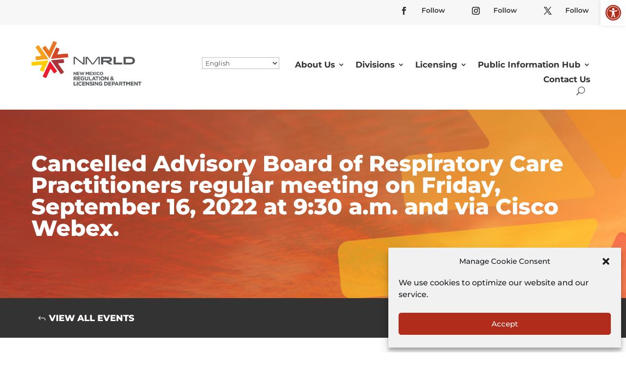

--- FILE ---
content_type: text/css
request_url: https://www.rld.nm.gov/wp-content/plugins/dg-carousel/assets/css/dica-builder.css?ver=3.0.0
body_size: 151
content:
.et-fb-settings-options-tab .dica_divi_carousel .et-fb-icon{
    margin: -2px 0 -5px 0 !important;
}
.et-fb-settings-options-tab .dica_divi_carousel svg{
    max-width: 28px;
    margin: 0 auto;
}
.et-fb-settings-options-tab .dica_divi_carousel{
    background-size: initial !important;
    background-repeat: no-repeat !important;
    background-position: 4px 2px !important;
    background-color: #FFF4EB !important;
}
.et-fb-settings-options-tab .dica_divi_carousel:hover{
    background-color: #FFE9D7 !important;
    background-image: url('../img/icon_hover.svg') !important;
    background-size: initial !important;
    background-repeat: no-repeat !important;
    background-position: 4px 2px !important;
}
.et-fb-settings-options-tab [class^="dica_"],
.et-fb-settings-options-tab .dica_divi_carousel
{
    background-image: url('../img/icon.svg') !important;
    background-size: initial !important;
    background-repeat: no-repeat !important;
    background-position: 4px 2px !important;
}

--- FILE ---
content_type: text/css
request_url: https://www.rld.nm.gov/wp-content/et-cache/global/et-divi-customizer-global.min.css?ver=1767378192
body_size: 6607
content:
body,.et_pb_column_1_2 .et_quote_content blockquote cite,.et_pb_column_1_2 .et_link_content a.et_link_main_url,.et_pb_column_1_3 .et_quote_content blockquote cite,.et_pb_column_3_8 .et_quote_content blockquote cite,.et_pb_column_1_4 .et_quote_content blockquote cite,.et_pb_blog_grid .et_quote_content blockquote cite,.et_pb_column_1_3 .et_link_content a.et_link_main_url,.et_pb_column_3_8 .et_link_content a.et_link_main_url,.et_pb_column_1_4 .et_link_content a.et_link_main_url,.et_pb_blog_grid .et_link_content a.et_link_main_url,body .et_pb_bg_layout_light .et_pb_post p,body .et_pb_bg_layout_dark .et_pb_post p{font-size:16px}.et_pb_slide_content,.et_pb_best_value{font-size:18px}body{color:#333333}h1,h2,h3,h4,h5,h6{color:#333333}body{line-height:1.5em}.container,.et_pb_row,.et_pb_slider .et_pb_container,.et_pb_fullwidth_section .et_pb_title_container,.et_pb_fullwidth_section .et_pb_title_featured_container,.et_pb_fullwidth_header:not(.et_pb_fullscreen) .et_pb_fullwidth_header_container{max-width:960px}.et_boxed_layout #page-container,.et_boxed_layout.et_non_fixed_nav.et_transparent_nav #page-container #top-header,.et_boxed_layout.et_non_fixed_nav.et_transparent_nav #page-container #main-header,.et_fixed_nav.et_boxed_layout #page-container #top-header,.et_fixed_nav.et_boxed_layout #page-container #main-header,.et_boxed_layout #page-container .container,.et_boxed_layout #page-container .et_pb_row{max-width:1120px}a{color:#b12c1a}#main-header .nav li ul a{color:rgba(0,0,0,0.7)}.footer-widget,.footer-widget li,.footer-widget li a,#footer-info{font-size:18px}.footer-widget .et_pb_widget div,.footer-widget .et_pb_widget ul,.footer-widget .et_pb_widget ol,.footer-widget .et_pb_widget label{line-height:1.7em}#footer-widgets .footer-widget li:before{top:12.3px}#et-footer-nav .bottom-nav li.current-menu-item a{color:#2ea3f2}body .et_pb_bg_layout_light.et_pb_button:hover,body .et_pb_bg_layout_light .et_pb_button:hover,body .et_pb_button:hover{border-radius:0px}@media only screen and (min-width:981px){.et_pb_section{padding:2% 0}.et_pb_fullwidth_section{padding:0}.et_pb_row{padding:4% 0}#main-footer .footer-widget h4,#main-footer .widget_block h1,#main-footer .widget_block h2,#main-footer .widget_block h3,#main-footer .widget_block h4,#main-footer .widget_block h5,#main-footer .widget_block h6{font-size:27px}.et_header_style_centered.et_hide_primary_logo #main-header:not(.et-fixed-header) .logo_container,.et_header_style_centered.et_hide_fixed_logo #main-header.et-fixed-header .logo_container{height:11.88px}}@media only screen and (min-width:1200px){.et_pb_row{padding:48px 0}.et_pb_section{padding:24px 0}.single.et_pb_pagebuilder_layout.et_full_width_page .et_post_meta_wrapper{padding-top:144px}.et_pb_fullwidth_section{padding:0}}h1,h1.et_pb_contact_main_title,.et_pb_title_container h1{font-size:44px}h2,.product .related h2,.et_pb_column_1_2 .et_quote_content blockquote p{font-size:37px}h3{font-size:32px}h4,.et_pb_circle_counter h3,.et_pb_number_counter h3,.et_pb_column_1_3 .et_pb_post h2,.et_pb_column_1_4 .et_pb_post h2,.et_pb_blog_grid h2,.et_pb_column_1_3 .et_quote_content blockquote p,.et_pb_column_3_8 .et_quote_content blockquote p,.et_pb_column_1_4 .et_quote_content blockquote p,.et_pb_blog_grid .et_quote_content blockquote p,.et_pb_column_1_3 .et_link_content h2,.et_pb_column_3_8 .et_link_content h2,.et_pb_column_1_4 .et_link_content h2,.et_pb_blog_grid .et_link_content h2,.et_pb_column_1_3 .et_audio_content h2,.et_pb_column_3_8 .et_audio_content h2,.et_pb_column_1_4 .et_audio_content h2,.et_pb_blog_grid .et_audio_content h2,.et_pb_column_3_8 .et_pb_audio_module_content h2,.et_pb_column_1_3 .et_pb_audio_module_content h2,.et_pb_gallery_grid .et_pb_gallery_item h3,.et_pb_portfolio_grid .et_pb_portfolio_item h2,.et_pb_filterable_portfolio_grid .et_pb_portfolio_item h2{font-size:26px}h5{font-size:23px}h6{font-size:20px}.et_pb_slide_description .et_pb_slide_title{font-size:67px}.et_pb_gallery_grid .et_pb_gallery_item h3,.et_pb_portfolio_grid .et_pb_portfolio_item h2,.et_pb_filterable_portfolio_grid .et_pb_portfolio_item h2,.et_pb_column_1_4 .et_pb_audio_module_content h2{font-size:23px}@media only screen and (max-width:980px){h1{font-size:40px}h2,.product .related h2,.et_pb_column_1_2 .et_quote_content blockquote p{font-size:34px}h3{font-size:29px}h4,.et_pb_circle_counter h3,.et_pb_number_counter h3,.et_pb_column_1_3 .et_pb_post h2,.et_pb_column_1_4 .et_pb_post h2,.et_pb_blog_grid h2,.et_pb_column_1_3 .et_quote_content blockquote p,.et_pb_column_3_8 .et_quote_content blockquote p,.et_pb_column_1_4 .et_quote_content blockquote p,.et_pb_blog_grid .et_quote_content blockquote p,.et_pb_column_1_3 .et_link_content h2,.et_pb_column_3_8 .et_link_content h2,.et_pb_column_1_4 .et_link_content h2,.et_pb_blog_grid .et_link_content h2,.et_pb_column_1_3 .et_audio_content h2,.et_pb_column_3_8 .et_audio_content h2,.et_pb_column_1_4 .et_audio_content h2,.et_pb_blog_grid .et_audio_content h2,.et_pb_column_3_8 .et_pb_audio_module_content h2,.et_pb_column_1_3 .et_pb_audio_module_content h2,.et_pb_gallery_grid .et_pb_gallery_item h3,.et_pb_portfolio_grid .et_pb_portfolio_item h2,.et_pb_filterable_portfolio_grid .et_pb_portfolio_item h2{font-size:24px}.et_pb_slider.et_pb_module .et_pb_slides .et_pb_slide_description .et_pb_slide_title{font-size:61px}.et_pb_gallery_grid .et_pb_gallery_item h3,.et_pb_portfolio_grid .et_pb_portfolio_item h2,.et_pb_filterable_portfolio_grid .et_pb_portfolio_item h2,.et_pb_column_1_4 .et_pb_audio_module_content h2{font-size:21px}h5{font-size:21px}h6{font-size:18px}.et_pb_section{padding:40px 0}.et_pb_section.et_pb_fullwidth_section{padding:0}.et_pb_row,.et_pb_column .et_pb_row_inner{padding:20px 0}}@media only screen and (max-width:767px){body,.et_pb_column_1_2 .et_quote_content blockquote cite,.et_pb_column_1_2 .et_link_content a.et_link_main_url,.et_pb_column_1_3 .et_quote_content blockquote cite,.et_pb_column_3_8 .et_quote_content blockquote cite,.et_pb_column_1_4 .et_quote_content blockquote cite,.et_pb_blog_grid .et_quote_content blockquote cite,.et_pb_column_1_3 .et_link_content a.et_link_main_url,.et_pb_column_3_8 .et_link_content a.et_link_main_url,.et_pb_column_1_4 .et_link_content a.et_link_main_url,.et_pb_blog_grid .et_link_content a.et_link_main_url{font-size:15px}.et_pb_slider.et_pb_module .et_pb_slides .et_pb_slide_content,.et_pb_best_value{font-size:17px}h1{font-size:34px}h2,.product .related h2,.et_pb_column_1_2 .et_quote_content blockquote p{font-size:29px}h3{font-size:24px}h4,.et_pb_circle_counter h3,.et_pb_number_counter h3,.et_pb_column_1_3 .et_pb_post h2,.et_pb_column_1_4 .et_pb_post h2,.et_pb_blog_grid h2,.et_pb_column_1_3 .et_quote_content blockquote p,.et_pb_column_3_8 .et_quote_content blockquote p,.et_pb_column_1_4 .et_quote_content blockquote p,.et_pb_blog_grid .et_quote_content blockquote p,.et_pb_column_1_3 .et_link_content h2,.et_pb_column_3_8 .et_link_content h2,.et_pb_column_1_4 .et_link_content h2,.et_pb_blog_grid .et_link_content h2,.et_pb_column_1_3 .et_audio_content h2,.et_pb_column_3_8 .et_audio_content h2,.et_pb_column_1_4 .et_audio_content h2,.et_pb_blog_grid .et_audio_content h2,.et_pb_column_3_8 .et_pb_audio_module_content h2,.et_pb_column_1_3 .et_pb_audio_module_content h2,.et_pb_gallery_grid .et_pb_gallery_item h3,.et_pb_portfolio_grid .et_pb_portfolio_item h2,.et_pb_filterable_portfolio_grid .et_pb_portfolio_item h2{font-size:20px}.et_pb_slider.et_pb_module .et_pb_slides .et_pb_slide_description .et_pb_slide_title{font-size:52px}.et_pb_gallery_grid .et_pb_gallery_item h3,.et_pb_portfolio_grid .et_pb_portfolio_item h2,.et_pb_filterable_portfolio_grid .et_pb_portfolio_item h2,.et_pb_column_1_4 .et_pb_audio_module_content h2{font-size:18px}h5{font-size:18px}h6{font-size:15px}.et_pb_section{padding:20px 0}.et_pb_section.et_pb_fullwidth_section{padding:0}.et_pb_row,.et_pb_column .et_pb_row_inner{padding:10px 0}}	h1,h2,h3,h4,h5,h6{font-family:'Montserrat',Helvetica,Arial,Lucida,sans-serif}body,input,textarea,select{font-family:'Montserrat',Helvetica,Arial,Lucida,sans-serif}h1,h2,h3,h4,h5,h6{padding:0 0 0.4em;font-weight:700}.heading-remove-padding h1,.head.page h5{font-size:1.2em}.page h6{font-size:1.1em}sup,sub{font-size:0.8rem}p+h2,p+h3,p+h4,p+h5,p+h6{padding:0.5em 0}.entry-content p:last-of-type{padding-bottom:1em}.entry-content blockquote>p:last-of-type{padding:0}.vertical-align{display:flex;flex-direction:column;justify-content:center}.et_pb_menu__search-button span,.et_pb_menu__close-search-button span{position:absolute;visibility:hidden;font-family:'Arial',sans-serif;color:#000!important}.et_pb_fullwidth_menu .et_pb_menu__menu>nav>ul>li>ul,.et_pb_menu .et_pb_menu__menu>nav>ul>li>ul{left:unset!important;right:0!important}html .et-l--header .et_pb_menu__wrap,html .et-l--header .et_pb_menu__menu{margin:0}.et-fb:not(.et-tb) .et-l--header{pointer-events:none}html .et-l--header .et-menu.nav{box-shadow:none}html .et-l--header .et_pb_menu--without-logo .et-menu.nav>li{margin:0}html .et-l--header .et_pb_menu--without-logo .et-menu.nav>li>a{padding-top:8px}html .et-l--header .et-menu.nav>.menu-item-has-children>a:first-child::after{top:50%;-webkit-transform:translate(0,-50%);transform:translate(0,-50%)}html .et-l--header .et-menu.nav li ul{padding:0}html .et-l--header .et-menu.nav li ul ul{top:-3px}html .et-l--header .et-menu.nav li li{width:100%;margin:0;padding:0}html .et-l--header .et-menu.nav li ul a{width:100%;padding:0.6em 0.8em;border-bottom:1px solid rgba(0,0,0,0.1);font-size:14px;line-height:1.4em;text-align:left}html ul.et_mobile_menu .menu-item-has-children>button.dropdown-toggle,html ul.et-menu .menu-item-has-children>button.dropdown-toggle{display:none}html .mobile_nav.opened .mobile_menu_bar::before{content:'\4d'}html .et-l--header .et_menu_container{width:90%}html .et-l--header .et_mobile_menu li,.mega-menu ul.et-menu li.menu-item-has-children{margin:0;padding:0}html .et-l--header .et_mobile_menu a{padding:1em 20px 1em 20px}html .et-l--header .et_mobile_menu .menu-item-has-children,.mega-menu ul.et-menu .menu-item-has-children{display:block;position:relative;width:100%}html .et-l--header .et_mobile_menu .menu-item-has-children>a,.mega-menu ul.et-menu .menu-item-has-children>a{position:relative;background-color:transparent}html .et-l--header .et_mobile_menu .menu-item-has-children>span,.mega-menu ul.et-menu .menu-item-has-children>span{position:absolute;right:0;top:0;padding:0.7em;font-size:20px;font-weight:700;cursor:pointer;z-index:3}span.menu-closed::before{color:#b12c1a;content:'\33';display:block;font-family:'ETmodules';text-align:right;speak-as:none;font-weight:normal;font-variant:normal;text-transform:none;-webkit-font-smoothing:antialiased}span.menu-closed.menu-open::before{color:#b12c1a;content:'\32'}html .et-l--header .et_mobile_menu li ul,.mega-menu ul.et-menu li ul{display:block!important;border-width:1px}html .et-l--header .et_mobile_menu li ul.hide,.mega-menu ul.et-menu li ul.hide{display:none!important}html .et-l--header .et_mobile_menu li ul a,.mega-menu ul.et-menu li ul a{font-size:1em}.mega-menu ul.et-menu a{width:100%;padding:0.8em 50px 0.8em 0!important}.mega-menu ul.et-menu a::after{display:none}.mega-menu ul.et-menu .sub-menu,.mega-menu ul.et-menu li{visibility:visible;position:relative;top:inherit;left:0;opacity:1;width:100%;margin:0;padding:0;box-shadow:none}.mega-menu ul.et-menu .sub-menu.hide,.mega-menu ul.et-menu .sub-menu.hide li{opacity:0;visibility:hidden}.mega-menu ul.et-menu .sub-menu{border-color:#C8C8C8}.et-l .et_builder_inner_content .mega-menu ul.et-menu .sub-menu{background-color:#f7f7f7!important}.mega-menu ul.et-menu .sub-menu li a{width:100%;padding:0.8em 8px 0.8em 12px!important;font-size:100%;line-height:1em!important;border-bottom:none!important}.mega-menu ul.et-menu .sub-menu li a+span{padding:0.2em 10px}.mega-menu ul.et-menu .sub-menu li li a{padding:1em 2em!important}.mega-menu ul.et-menu .sub-menu li li li a{padding:1em 3em!important}.mega-menu ul.et-menu{margin-left:0px!important;margin-right:0px!important}.mega-menu .et_pb_text{margin-bottom:5px!important}#et-fb-app .mega-menu{display:block;opacity:1}#nav-primary li{cursor:pointer}ul#menu-cannabis-2023 span.menu-closed{color:#fff;display:none}span.menu-closed::before{display:none}ul#menu-primary-menu-new span.menu-closed::before{display:none}nav a:not([href]){cursor:default}#menu-primary-nav li a{cursor:pointer}#menu-footer-menu-sample-homepage>li:not(:last-child){border-right:2px solid #333333!important}#footer-sample .et_pb_menu__menu>nav>ul>li>a{padding-bottom:4px}#footer-sample.et_pb_menu .et-menu>li{padding-left:20px;padding-right:20px}.dica_divi_carousel .swiper-pagination-bullet.swiper-pagination-bullet-active{background-color:#333333!important}.dica_divi_carousel .swiper-button-next::before,.dica_divi_carousel .swiper-button-prev::before{color:#333333!important}html .mobile_nav.opened .mobile_menu_bar::before{content:'\4d'}html .et-l--header .et_menu_container{width:90%}html .et-l--header .et_mobile_menu li,#main-content ul.menu li.menu-item-has-children,#main-content ul.menu li.menu-item-has-children,.mega-menu ul.menu li.menu-item-has-children{margin:0;padding:0}html .et-l--header .et_mobile_menu a{padding:1em 50px 1em 0}html .et-l--header .et_mobile_menu .menu-item-has-children,#main-content ul.menu .menu-item-has-children,#main-content ul.menu .menu-item-has-children,.mega-menu ul.menu .menu-item-has-children{display:block;position:relative;width:100%}html .et-l--header .et_mobile_menu .menu-item-has-children>a,#main-content ul.menu .menu-item-has-children>a,#main-content ul.menu .menu-item-has-children>a,.mega-menu ul.menu .menu-item-has-children>a{position:relative;background-color:transparent}span.menu-closed{transition:0.1s;display:inline-block;position:absolute;z-index:10;right:0;top:0;padding:10px 6px;font-size:20px;font-weight:700;cursor:pointer}.widget_nav_menu span.menu-closed::before{content:'\33';display:block;font-family:'ETmodules';text-align:right;speak-as:none;font-weight:normal;font-variant:normal;text-transform:none;-webkit-font-smoothing:antialiased}html .et-l--header .et_mobile_menu li ul,#main-content ul.menu li ul{display:block!important;border-width:1px}html .et-l--header .et_mobile_menu li ul.hide,#main-content ul.menu li ul.hide,#main-content ul.menu li ul.hide{display:none!important}html .et-l--header .et_mobile_menu li ul a,#main-content ul.menu li ul a{font-size:1em}#main-content .sidebar ul.menu a,#main-content ul.menu a{display:inline-block;width:100%;padding:0.6em 30px 0.6em 10px!important}#main-content .sidebar ul.menu a::after,#main-content ul.menu a::after{display:none}#main-content .sidebar:not(.sidebar-test) ul.menu .sub-menu{background-color:#f7f7f7!important}#main-content .sidebar:not(.sidebar-test) ul.menu .sub-menu li:hover:not(.current-menu-item){background-color:#ebebeb!important}#main-content .sidebar ul.menu .sub-menu,#main-content ul.menu .sub-menu,#main-content ul.menu li{visibility:visible;position:relative;top:inherit;left:0;opacity:1;width:100%;margin:0;padding:0;box-shadow:none}#main-content .sidebar ul.menu .sub-menu.hide,#main-content ul.menu .sub-menu.hide,#main-content ul.menu .sub-menu.hide li{border-bottom:1px solid black;opacity:0;visibility:hidden}#main-content .sidebar:not(.sidebar-test) ul.menu .sub-menu li.hide{display:none}#main-content .sidebar ul.menu .sub-menu li a,#main-content ul.menu .sub-menu li a{width:100%;padding:0.6em 24px!important;background:none;line-height:1.5em}#main-content .sidebar ul.menu .sub-menu li a+span,#main-content ul.menu .sub-menu li a+span{padding:10px 6px}#main-content .sidebar ul.menu .sub-menu li li a,#main-content ul.menu .sub-menu li li a{padding:0.6em 24px 0.6em 36px!important}#main-content .sidebar ul.menu .sub-menu li li li a,#main-content ul.menu .sub-menu li li li a{padding:0.6em 24px 0.6em 48px!important}#main-content .sidebar ul.menu .current-menu-item{background-color:#333333!important}#main-content .sidebar ul.menu .current-menu-item>a{color:#ffffff!important}#main-content .sidebar ul.menu .current-menu-item>span.menu-closed::before,#main-content .sidebar ul.menu .current-menu-item>span.menu-open::before{color:#fff}#main-content .sidebar:not(.sidebar-test) ul.menu ul.sub-menu li ul.sub-menu{background-color:#f2f2f2!important}#main-content .sidebar ul.menu ul.sub-menu li a{text-transform:capitalize!important;font-weight:500}#main-content .sidebar-test ul.menu a,#main-content .sidebar-test ul.menu a{display:inline-block;width:100%;padding:0.6em 10px!important;border-bottom:2px solid rgba(0,0,0,0.2)}#main-content .sidebar-test ul.menu>li:last-child>a,#main-content .sidebar-test ul.menu>li:last-child>a{display:inline-block;width:100%;padding:0.6em 30px 0.6em 10px!important;border-bottom:2px solid rgba(0,0,0,0.2)}#main-content .sidebar-test ul.menu a::after,#main-content ul.menu a::after{display:none}#main-content .sidebar-test ul.menu .sub-menu{background-color:#F7F7F7!important}#main-content .sidebar-test ul.menu .sub-menu,#main-content ul.menu .sub-menu,#main-content ul.menu li{visibility:visible;position:relative;top:inherit;left:0;opacity:1;width:100%;margin:0;padding:0;box-shadow:none}#main-content .sidebar-test ul.menu .sub-menu.hide,#main-content ul.menu .sub-menu.hide,#main-content ul.menu .sub-menu.hide li{border-bottom:1px solid black;opacity:0;visibility:hidden}#main-content .sidebar-test ul.menu .sub-menu li a,#main-content ul.menu .sub-menu li a{width:100%;padding:0.6em 24px!important;background:none;line-height:1.5em}#main-content .sidebar-test ul.menu .sub-menu li a+span,#main-content ul.menu .sub-menu li a+span{padding:10px 6px}#main-content .sidebar-test span.menu-closed::before{content:'\4c';color:#b12c1a;display:block;font-family:'ETmodules'}#main-content .sidebar-test span.menu-closed.menu-open::before{content:'\4d';color:#b12c1a}#main-content .sidebar-test ul.menu .sub-menu li li a,#main-content ul.menu .sub-menu li li a{padding:0.6em 24px 0.6em 36px!important}#main-content .sidebar-test ul.menu .sub-menu li li li a,#main-content ul.menu .sub-menu li li li a{padding:0.6em 24px 0.6em 48px!important}#main-content .sidebar-test ul.menu .current-menu-item{background-color:#333!important}#main-content .sidebar-test ul.menu .current-menu-item>a{color:#ffffff!important}#main-content .sidebar-test ul.menu .current-menu-item>span.menu-closed::before,#main-content .sidebar-test ul.menu .current-menu-item>span.menu-open::before{color:#fff}#main-content .sidebar-test ul.menu ul.sub-menu li a{text-transform:capitalize!important;font-weight:500}#main-content .sidebar-test ul.menu ul.sub-menu>li.menu-item-has-children>a{background:#707070;color:#fff!important}#main-content .sidebar-test ul.sub-menu>li.menu-item-has-children>span.menu-closed::before{color:#fff!important}#main-content .sidebar-test ul.sub-menu>li.menu-item-has-children>span.menu-closed.menu-open::before{color:#fff!important}#main-content .sidebar-test ul.menu .sub-menu .sub-menu{background-color:#DBDBDB!important}.side-menu .et_pb_menu__menu{flex:1 1 auto}.side-menu .et-menu-nav,.side-menu .et-menu.nav{width:100%;margin:0}.side-menu ul.et-menu.nav>a,.side-menu ul.et-menu.nav>span{display:none}.side-menu ul.et-menu.nav .current-menu-item>a{background:#333333!important;color:#fff!important}.side-menu ul li{width:100%;padding:0!important;margin:0!important}.side-menu ul.et-menu>li{border-bottom:1px solid #DBDBDB;margin-top:1px!important}.side-menu ul li a{width:100%;padding:14px 30px 14px 14px!important;font-size:16px;line-height:18px;font-weight:800;text-transform:uppercase;color:#B12C1A!important}#main-content .et_pb_section .et_pb_row .side-menu .sub-menu{background-color:#f7f7f7!important}#main-content .et_pb_section .et_pb_row .side-menu .sub-menu li a{text-transform:capitalize;font-weight:500}#main-content .et_pb_section .et_pb_row .side-menu ul.sub-menu li ul.sub-menu{background-color:#f2f2f2!important}#main-content .et_pb_section .et_pb_row .side-menu .sub-menu li:hover:not(.current-menu-item){background-color:#ebebeb!important}#main-content .et_pb_section .et_pb_row .side-menu .sub-menu .current-menu-item{background-color:#333333!important}#main-content .et_pb_section .et_pb_row .side-menu .sub-menu .current-menu-item>a{color:#ffffff!important}#main-content .et_pb_section .et_pb_row .side-menu .sub-menu .current-menu-item span.menu-closed,#main-content .sidebar ul.menu .sub-menu .current-menu-item span.menu-open{color:#fff}#main-content .et_pb_section .et_pb_row .side-menu .sub-menu .current-menu-item span.menu-closed,#main-content .sidebar-test ul.menu .sub-menu .current-menu-item span.menu-open{color:#fff}#main-content ul.et-menu a{width:100%;margin-top:-1px}#main-content ul.et-menu a::after{display:none}#main-content ul.et-menu .sub-menu,#main-content ul.et-menu li{visibility:visible;position:relative;top:inherit;left:0;opacity:1;width:100%;margin:0;padding:0;box-shadow:none}#main-content ul.et-menu .sub-menu.hide,#main-content ul.et-menu .sub-menu.hide li{opacity:0;visibility:hidden}#main-content ul.et-menu .sub-menu li a{width:100%;background:none}#main-content ul.et-menu .sub-menu li a+span{padding:10px 6px}#main-content ul.et-menu .sub-menu li li a{padding:1em 3em!important}#main-content ul.et-menu .sub-menu li li li a{padding:1em 4em!important}.side-menu span.menu-closed,.side-menu span.menu-open{padding:16px 4px!important}ul#menu-division-boards-and-commissions{display:unset}.side-menu li{display:block!important}.side-menu ul.hide{display:none!important}.side-menu ul.et-menu li ul.sub-menu{border:none!important;visibility:visible;position:relative;top:inherit;left:0;opacity:1;width:100%;margin:0;padding:0;box-shadow:none;list-style:none!important;padding:0!important;line-height:inherit!important}.side-menu>ul.et-menu>li>ul.sub-menu{border-top:1px solid #DBDBDB!important}.side-menu ul.sub-menu li{border:none!important}.side-menu ul.sub-menu li a{padding:14px 30px!important;display:inline-block;width:100%}.side-menu ul.sub-menu li:not(:last-child) a{border-bottom:1px solid #DBDBDB}.side-menu ul.sub-menu span{padding:10px 6px!important}#main-content .side-menu .current-menu-item>span.menu-closed::before,#main-content .side-menu .current-menu-item>span.menu-open::before{color:#fff}#page-container .et-l--header .mega-menu{display:none;position:absolute;top:100%;left:50%;transform:translateX(-50%);opacity:0;transition:all 0.3s ease 0s}#page-container .et-l--header .mega-menu.active{opacity:1}#page-container .et-l--header .mega-menu.display{display:block}.et_header_layout-template-default #page-container .et-l--header .mega-menu{display:block;position:relative;transform:translateX(0);opacity:1}.close-mega-menu{cursor:pointer}.close-mega-menu a{pointer-events:none}.lwp-hide-mobile-menu.et_pb_menu .et_pb_menu__menu,.lwp-hide-mobile-menu.et_pb_fullwidth_menu .et_pb_menu__menu,.sitemap-menu.et_pb_menu .et_pb_menu__menu{display:flex!important;width:100%!important}.lwp-hide-mobile-menu .et_mobile_nav_menu,.sitemap-menu.et_pb_menu .et_pb_menu__menu{display:none}.sidebar .et_pb_widget{opacity:0;transition:all 0.1s ease 0s}.okgo .sidebar .et_pb_widget{opacity:1}.sidebar-test .et_pb_widget{opacity:0;transition:all 0.1s ease 0s}.nav-side .widgettitle{text-transform:capitalize!important}.nav-side ul.menu li a{border-bottom:1px solid #DBDBDB}#boards-commissions-accordion .et_pb_toggle,.et_pb_accordion .et_pb_toggle{margin-bottom:1.5%!important}.iphone-slider img{max-width:50%}.iphone-slider .et_pb_slide_description{padding-top:15px}.et_pb_fullwidth_menu .et_pb_menu__search-container .et_pb_menu__search,.et_pb_menu .et_pb_menu__search-container{right:0!important;justify-content:flex-end;left:unset!important}.show-on-mobile .et_pb_menu__menu{display:block}.show-on-mobile .et_mobile_nav_menu{display:none}.et_pb_menu__search{width:100;max-width:400px}.et_pb_menu__search .et_pb_menu__search-input{padding:0.4em 0.8em;border:1px solid rgba(0,0,0,0.2);border-radius:3px;background:rgba(255,255,255,0.8);font-size:1em!important}#grid-blog .more-link{border-radius:6px;background-color:#b12c1a;padding:10px 18px;transition:0.3s;font-size:1em}#grid-blog .more-link:hover{background-color:#a42919;padding:10px 40px 10px 18px;transition:0.3s}#grid-blog .more-link::after{font-family:ETmodules!important;speak-as:none;font-size:1.4em;line-height:1em;content:"\35";opacity:0;position:absolute;margin-left:-1em;-webkit-transition:all .2s;transition:all .2s;text-transform:none;-webkit-font-feature-settings:"kern" off;font-feature-settings:"kern" off;font-variant:none;font-style:normal;font-weight:400;text-shadow:none}#grid-blog .more-link:hover::after{opacity:1;margin-left:0}#grid-blog .et_pb_post{padding:22px 22px 26px 22px!important}#grid-blog article{margin-bottom:3%}.et_pb_comments_module .comment-form-url,.et_pb_comments_module .comment-form-cookies-consent{display:none}.comment-body{padding:0px!important}#commentform input[type="email"],#commentform input[type="text"],#commentform input[type="url"],#commentform textarea{color:#000!important}#commentform label{color:#636363}div.event-display_style>div{margin-bottom:1em!important}.et_pb_blurb_content{max-width:none!important}.rf-table thead tr{background:rgb(177,44,26)!important;background:linear-gradient(90deg,rgba(177,44,26,1) 0%,rgba(247,147,30,1) 100%)!important}.entry-content thead tr{background:rgb(177,44,26);background:linear-gradient(90deg,rgba(177,44,26,1) 0%,rgba(247,147,30,1) 100%)}thead th,thead td,.entry-content thead th,.entry-content tr th,body.et-pb-preview #main-content .container thead th,body.et-pb-preview #main-content .container tr th{padding:16px 20px;color:#fff!important;font-weight:900!important}#main-content .entry-content thead th p{padding:0}.entry-content tr td,body.et-pb-preview #main-content .container tr td{padding:10px 20px!important;vertical-align:top}table tr td{font-weight:500;padding:0px!important}tr:nth-child(even){background:#f7f7f7}tr:nth-child(odd){background:#FFFFFF}#calendar,.event_detail_style p,.event_detail_style h3{font-family:'Montserrat',sans-serif!important}.fc-content{padding:6px!important}.fc-body .fc-widget-content{padding:0px!important}.fc-body td.fc-day{border:1px solid #ddd!important}.fc-body .fc-day-number{font-weight:500!important}span.fc-day-number{color:#0f0f0f!important}.fc-head table tr{background:#333}.fc-head tr .fc-head-container{padding:0px!important}.fc-day-top{padding:6px!important}.fc-event,.fc-event-dot{background-color:#b12c1a!important;border-radius:3px;color:#ffffff!important}.fc-calendar-title a{color:#ffffff!important}.fc-content-skeleton tr,.fc-body .fc-widget-content table thead tr,.fc-head>tr{background:transparent!important}.fc-body table tbody td.fc-today{background-color:#f7f7f7!important}.fc-body table tbody td.fc-event-container{padding:8px!important}.fc-next-button,.fc-prev-button,.fc-today-button{background-color:#ddd!important;margin:3px!important;border-radius:4px;color:#666!important;opacity:1!important}.fc-next-button:hover,.fc-prev-button:hover,.fc-today-button:hover{background-color:#009dfe!important;margin:3px!important;border-radius:4px;color:#fff!important}.fc-toolbar.fc-header-toolbar{margin-bottom:0.5em!important}.fc-left h2{padding-bottom:0px!important}.event_detail_style{padding:10px!important}.sitemap-menu .et_pb_menu_inner_container .et_pb_menu__wrap .et_pb_menu__menu nav ul li a{color:#1a1a1a!important}.sitemap-menu .et_pb_menu_inner_container .et_pb_menu__wrap .et_pb_menu__menu nav ul li a:hover{color:#3d3d3d!important}.sitemap-menu ul.sub-menu.hide,.sitemap-menu ul.sub-menu.hide li,.sitemap-menu ul.sub-menu.hide li a{opacity:1!important;visibility:visible!important}.sitemap-menu span.menu-closed,.sitemap-menu span.menu-open{display:none!important}.sitemap-menu nav>ul>li{display:block!important}.sitemap-menu .nav li ul{border-top:none!important}#main-content .sitemap-menu .et_pb_menu_inner_container .et_pb_menu__wrap .et_pb_menu__menu nav>ul.et-menu{margin:0!important}#main-content .sitemap-menu .et_pb_menu_inner_container .et_pb_menu__wrap .et_pb_menu__menu nav>ul.et-menu>li>a{padding:10px 0px!important}#main-content .sitemap-menu .et_pb_menu_inner_container .et_pb_menu__wrap .et_pb_menu__menu nav>ul.et-menu>li>ul>li>a{padding:4px 1em!important}#main-content .sitemap-menu .et_pb_menu_inner_container .et_pb_menu__wrap .et_pb_menu__menu nav>ul.et-menu>li>ul>li>ul>li>a{padding:4px 2em!important}#main-content .sitemap-menu .et_pb_menu_inner_container .et_pb_menu__wrap .et_pb_menu__menu nav>ul.et-menu>li>ul>li>ul>li>ul>li>a{padding:4px 3em!important}#main-content .sitemap-menu .et_pb_menu_inner_container .et_pb_menu__wrap .et_pb_menu__menu nav>ul#menu-division-boards-and-commissions>li>a{font-weight:800;font-size:18px;padding:12px 0px!important}.gform_wrapper .gform_footer input[type="submit"]{font-weight:900;text-transform:uppercase;color:white;background-color:#b12c1a;border:none;border-radius:6px;padding:10px 16px;font-size:20px;cursor:pointer;transition:0.2s}.gform_wrapper .gform_footer input[type="submit"]:hover{background-color:#ef3c42;cursor:pointer;transition:0.2s}.grey-form-box{background-color:#f6f6f6;border:1px solid #e4e4e4;padding:20px}.dark-grey-form-box{background-color:#cccccc;border:1px solid #e4e4e4;padding:20px}.black-grey-form-box{background-color:#5a5a5a;color:#fff;border:1px solid #e4e4e4;padding:20px}#main-content .rf-table table{width:100%}#main-content .rf-table .back a{display:inline-block;margin:10px 0;padding:6px 10px;border-radius:3px;background:rgba(0,0,0,0.8);color:#fff;font-size:0.8em;font-weight:bold;text-decoration:none;text-transform:uppercase}#main-content .rf-search-container{padding:20px;background:#F2F2F2}#main-content .rf-search-container label{margin-right:6px}#main-content .rf-search-container .rf-search-box{margin:0 0 0 8px;padding:4px 6px;border:1px solid rgba(0,0,0,0.2);border-radius:3px;font-size:16px}#main-content .rf-table tr th{text-align:left}#main-content .rf-table tr td a{display:inline-block;padding:2px 8px;border-radius:3px;background:#d10000;color:#fff!important;font-size:0.9em;font-weight:bold;white-space:nowrap;transition:all 0.3s ease 0s}#main-content .rf-table tr td a:hover{background:#b80000;color:#fff!important;text-decoration:none}#main-content .rf-table .breadcrumbs{padding:10px 0;border-top:1px solid rgba(0,0,0,0.2)}#main-content .rf-table .breadcrumbs a{padding:0 10px;color:rgba(0,0,0,0.7);font-size:0.9em;font-style:italic}#main-content .rf-table .breadcrumbs a:first-child{padding-left:0}.rf-table tr{border:1px solid #f2f2f2}.events-with-icons article{padding-left:90px}.events-with-icons article .decm-show-detail-center{margin-bottom:5px}.events-with-icons article::before{content:"\f133";font-weight:80;font-family:"fontAwesome";font-style:normal;font-variant:normal;text-rendering:auto;line-height:1;color:#333333;position:absolute;left:0;font-size:70px}.et_pb_toggle .et_pb_toggle_title{padding:0 0 0 60px!important}.et_pb_toggle_close,.et_pb_toggle_open{padding:20px!important}.et_pb_toggle .et_pb_toggle_title::before{content:'\33'!important;left:-5px!important;right:auto!important;top:calc(50% - 5px);padding:6px 10px 6px 0px;border-right:1px solid #5c5c5c}.orange-accordion .et_pb_toggle .et_pb_toggle_title::before{border-right:1px solid rgba(255,255,255,0.2)}.et_pb_toggle .et_pb_toggle_content p{padding-bottom:0px!important}.et_pb_tabs ul.et_pb_tabs_controls li{margin:0 0 1.2px 0!important}.et_pb_tabs ul.et_pb_tabs_controls li a{padding:6px 30px!important}.et_pb_posts .post-meta{padding-bottom:0px!important}.post-content-section .et_pb_post_content .et_pb_section{padding:0!important}.post-content-section .et_pb_post_content .et_pb_section .et_pb_row{margin:0!important}.main .form .form-block{display:flex;flex-flow:row wrap;gap:2em 2%;align-items:flex-end}input:focus,textarea:focus,select:focus,input:active,textarea:active,select:active{border:1px solid #fdb130}.main .form label{flex:1;position:relative;margin:0;font-weight:800;letter-spacing:1px;text-transform:uppercase}.main .form .label-text{display:block;width:100%;margin:0 0 0.4em;font-weight:800;letter-spacing:1px;text-transform:uppercase}.main .form label small{position:absolute;top:100%;left:0;color:#ef3c42;font-size:0.9em;font-weight:800}.main .form input,.main .form textarea,.main .form select{display:block;width:100%;padding:0.6em;border:1px solid #DBDBDB;border-radius:4px;font-size:1em}.main .form .button-container{display:flex;width:100%;gap:1em;padding:2em 0}.main .form button{display:inline-block;padding:0.6em 1em;border:0;border-radius:4px;background:#B12C1A;color:#fff;font-size:18px;font-weight:800;letter-spacing:1px;text-transform:uppercase;cursor:pointer}.main .form .submit-button1 button{border:2px solid #e56a1e;background:#e56a1e;font-size:16px;font-weight:500}.main .form #table-head{display:inline-block;width:100%;margin:2rem 0 0;padding:2rem;border-radius:8px 8px 0 0;background:#B12C1A;color:#fff}.main .form table:not(.variations){border:1px solid #eee!important}.main .form table:not(.variations) td ul{margin:0!important}.more-link{text-transform:capitalize;font-weight:700;margin-top:3px}.search-results-blog .post-meta{display:none}.search-results-blog article{margin-bottom:35px!important}table.foo-table th{color:#1a1a1a!important}.et_pb_text .et_pb_text_inner img[style^="float: right;"],.et_pb_text .et_pb_text_inner img[style*=" float: right;"]{margin:0 0 1.4em 2em}.et_pb_text .et_pb_text_inner img[style^="float: left;"],.et_pb_text .et_pb_text_inner img[style*=" float: left;"]{margin:0 2em 1.4em 0}#main-content ul,#main-content ol{padding-bottom:4px}#main-content ul li,#main-content ol li{margin-top:0.3em;margin-bottom:0.3em}.et_pb_blurb:not(.sidebar-toggle,.rounded-blurb){background-color:transparent!important;border-radius:0px!important}.et_pb_blurb_position_left.blurb-icon-right .et_pb_blurb_content,.et_pb_blurb_position_left.blurb-icon-right .et_pb_blurb_content{display:flex;flex-flow:row-reverse}.et_pb_blurb_position_left.blurb-icon-right .et_pb_module_header,.et_pb_blurb_position_left.blurb-icon-right .et_pb_blurb_container .et_pb_blurb_description p,.et_pb_blurb_position_left.blurb-icon-right .et_pb_main_blurb_image{display:flex;margin:0;padding:0.2em 0}.et_pb_blurb_position_left.blurb-icon-right .et_pb_blurb_container{width:100%;padding:0 15px 0 0}.et_pb_blurb_position_left.blurb-icon-right .et_pb_blurb_container>*{width:100%}.page .et_pb_accordion_item.et_pb_toggle_open .et_pb_toggle_title::before{display:block!important}.et_pb_button_module_wrapper{transition:all 0.3s ease 0s}.page .nf-form-content{max-width:100%;padding:0.5em 0}#cmplz-document{max-width:100%}.et_password_protected_form{width:90%;max-width:600px;margin:2em auto;padding:3em 3em 0;border:1px solid rgba(0,0,0,0.1);border-radius:1em;transition:all 0.4s ease-out 0s}.et_password_protected_form p input{border-radius:0.5em!important}.et_password_protected_form .et_submit_button,.et_password_protected_form .et_submit_button:hover{float:none;margin:1em 0 0;border:1px solid rgba(0,0,0,0.2);background:none}.et_password_protected_form .et_submit_button::after{display:none}@media only screen and (min-width:980px){#menu-primary-nav>li{padding-left:25px!important;padding-right:25px!important}#nav-primary li:last-child{border-right:2px solid #9E9E9E;padding-right:25px}#menu-secondary-nav>li:not(:last-child){border-right:2px solid #333333}#menu-secondary-nav>li>a:not(li.menu-item-has-children a){padding:1px 3px}#menu-secondary-nav span.menu-closed{display:none}#menu-secondary-nav>li.menu-item-has-children>a{padding:1px 16px 1px 3px}#nav-primary .et_pb_menu__search-button{padding-right:25px;transform:scaleX(-1)}html .et-l--header .et-menu.nav li a span.menu-closed{display:none}.module-lineup.large-screen{display:flex;flex-flow:row wrap}.module-lineup.large-screen.align-center{justify-content:center}.module-lineup.large-screen.align-right{justify-content:flex-end}.module-lineup.large-screen .et_pb_button{width:auto}.column-reverse.large-screen,.et_section_specialty.column-reverse.large-screen>.et_pb_row{display:-webkit-box;display:flex;-webkit-box-orient:vertical;-webkit-box-direction:reverse;flex-flow:row-reverse}}@media only screen and (max-width:980px){.entry-content tr th,body.et-pb-preview #main-content .container tr th{padding:11.1px 20px!important}.fc-body table tr td.fc-day-header{padding:0px!important}.fc-left{margin-bottom:6px!important}.fc-button{font-size:2.5em!important}.page h1{font-size:1.8em}.page h2{font-size:1.5em}.page h3{font-size:1.3em}.page h4{font-size:1.2em}.page h5{font-size:1.1em}.page h6{font-size:1em}.sidebar-toggle .et-pb-icon{transition:all 0.3s ease 0s}.sidebar-toggle.active .et-pb-icon{transform:rotate(-180deg)}.nav-side,.sidebar-links{display:none}#header-section .et_pb_row .et_pb_column_0_tb_header{display:none}#nav-secondary{margin-bottom:0px!important}.module-lineup.small-screen{display:flex;flex-flow:row wrap}.module-lineup.small-screen.align-center{justify-content:center}.module-lineup.small-screen.align-right{justify-content:flex-end}.module-lineup.small-screen .et_pb_button{width:auto}.column-reverse.small-screen,.et_section_specialty.column-reverse.small-screen>.et_pb_row{display:-webkit-box;display:flex;-webkit-box-orient:vertical;-webkit-box-direction:reverse;flex-flow:column-reverse}}@media only screen and (max-width:768px){#pojo-a11y-toolbar{top:calc(100% - 52px)!important}#main-content .rf-search-container{margin-bottom:26px;padding:8px 10px}#main-content .rf-search-container .rf-search-box{width:100%;margin:8px 0 0}}#remove-search .rf-search-container{display:none}body.divibar-open .divibars-container .divibars-close{margin-right:20px!important}.et_pb_widget .widget_block{margin-bottom:0px!important}.wp-element-button,.wp-block-button__link{background-color:#333333}.wp-block-buttons{color:#fff}

--- FILE ---
content_type: text/css
request_url: https://www.rld.nm.gov/wp-content/plugins/divi-overlays/assets/css/custom_animations.css?ver=3.1.9
body_size: 1155
content:
@charset "UTF-8";

@-webkit-keyframes doorOpen {
  from {
    -webkit-transform: translateX(-50%) perspective(400px) rotate3d(0, 1, 0, 90deg);
    transform: translateX(-50%) perspective(400px) rotate3d(0, 1, 0, 90deg);
    opacity: 0;
  }

  to {
    -webkit-transform: translateX(0%) perspective(400px);
    transform: translateX(0%) perspective(400px);
	opacity: 1;
  }
}
@keyframes doorOpen {
  from {
    -webkit-transform: translateX(-50%) perspective(400px) rotate3d(0, 1, 0, 90deg);
    transform: translateX(-50%) perspective(400px) rotate3d(0, 1, 0, 90deg);
    opacity: 0;
  }

  to {
    -webkit-transform: translateX(0%) perspective(400px);
    transform: translateX(0%) perspective(400px);
	opacity: 1;
  }
}
.animate__doorOpen {
	-webkit-animation-name: doorOpen;
	animation-name: doorOpen;
}
@-webkit-keyframes doorClose {
  from {
    -webkit-transform: translateX(0%) perspective(400px);
    transform: translateX(0%) perspective(400px);
	opacity: 1;
  }

  to {
    -webkit-transform: translateX(-50%) perspective(400px) rotate3d(0, 1, 0, 90deg);
    transform: translateX(-50%) perspective(400px) rotate3d(0, 1, 0, 90deg);
    opacity: 0.1;
  }
}
@keyframes doorClose {
  from {
    -webkit-transform: translateX(0%) perspective(400px);
    transform: translateX(0%) perspective(400px);
	opacity: 1;
  }

  to {
    -webkit-transform: translateX(-50%) perspective(400px) rotate3d(0, 1, 0, 90deg);
    transform: translateX(-50%) perspective(400px) rotate3d(0, 1, 0, 90deg);
    opacity: 0.1;
  }
}
.animate__doorClose {
	-webkit-animation-name: doorClose;
	animation-name: doorClose;
}

@-webkit-keyframes masterfadeIn {
  from {
    opacity: 0;
  }

  0% {
    opacity: 0.8;
  }

  20% {
    opacity: 0.9;
  }

  30% {
    opacity: 1;
  }

  to {
    opacity: 1;
  }
}

@keyframes masterfadeIn {
  from {
    opacity: 0;
  }

  0% {
    opacity: 0.8;
  }

  20% {
    opacity: 0.9;
  }
  
  30% {
    opacity: 1;
  }

  to {
    opacity: 1;
  }
}

.animate__masterfadeIn {
	-webkit-animation-name: masterfadeIn;
	animation-name: masterfadeIn;
}

@-webkit-keyframes masterfadeOut {
  from {
    opacity: 1;
  }

  0% {
    opacity: 1;
  }

  20% {
    opacity: 0.9;
  }

  30% {
    opacity: 0.8;
  }

  to {
    opacity: 0;
  }
}

@keyframes masterfadeOut {
  from {
    opacity: 1;
  }

  0% {
    opacity: 1;
  }

  20% {
    opacity: 0.9;
  }
  
  30% {
    opacity: 0.8;
  }

  to {
    opacity: 0;
  }
}

.animate__masterfadeOut {
	-webkit-animation-name: masterfadeOut;
	animation-name: masterfadeOut;
}

@-webkit-keyframes OutOfFocusIn {
	from {
		  -webkit-filter: blur(0px);
	}
	to {
		  -webkit-filter: blur(25px);
	}
}

@keyframes OutOfFocusIn {
	from {
		filter:progid:DXImageTransform.Microsoft.Blur(PixelRadius='0');
		filter: blur(0px);
	}
	to {
		filter:progid:DXImageTransform.Microsoft.Blur(PixelRadius='25');
		filter: blur(25px);
	}
}

.animate__OutOfFocusIn {
	-webkit-animation-name: OutOfFocusIn;
	animation-name: OutOfFocusIn;
}

.animate__OutOfFocusIn_ended {
	filter:progid:DXImageTransform.Microsoft.Blur(PixelRadius='25') !important;
	filter: blur(25px) !important;
}

@-webkit-keyframes OutOfFocusOut {
	from {
		  -webkit-filter: blur(25px);
	}
	to {
		  -webkit-filter: blur(0px);
	}
}

@keyframes OutOfFocusOut {
	from {
		filter:progid:DXImageTransform.Microsoft.Blur(PixelRadius='25');
		filter: blur(25px);
	}
	to {
		filter:progid:DXImageTransform.Microsoft.Blur(PixelRadius='0');
		filter: blur(0px);
	}
}

.animate__OutOfFocusOut {
	-webkit-animation-name: OutOfFocusOut;
	animation-name: OutOfFocusOut;
}

@-webkit-keyframes doBounceIn {
  from,
  20%,
  40%,
  60%,
  80%,
  to {
    -webkit-animation-timing-function: cubic-bezier(0.215, 0.61, 0.355, 1);
    animation-timing-function: cubic-bezier(0.215, 0.61, 0.355, 1);
  }

  0% {
    opacity: 0;
    -webkit-transform: scale3d(0.3, 0.3, 0.3);
    transform: scale3d(0.3, 0.3, 0.3);
  }

  20% {
  }

  40% {
    -webkit-transform: scale3d(0.9, 0.9, 0.9);
    transform: scale3d(0.9, 0.9, 0.9);
  }

  60% {
    opacity: 1;
    -webkit-transform: scale3d(1.03, 1.03, 1.03);
    transform: scale3d(1.03, 1.03, 1.03);
  }

  80% {
  }

  to {
    opacity: 1;
    -webkit-transform: scale3d(1, 1, 1);
    transform: scale3d(1, 1, 1);
  }
}
@keyframes doBounceIn {
  from,
  20%,
  40%,
  60%,
  80%,
  to {
    -webkit-animation-timing-function: cubic-bezier(0.215, 0.61, 0.355, 1);
    animation-timing-function: cubic-bezier(0.215, 0.61, 0.355, 1);
  }

  0% {
    -webkit-transform: scale3d(0.3, 0.3, 0.3);
    transform: scale3d(0.3, 0.3, 0.3);
  }

  20% {
	opacity: 0;
    -webkit-transform: scale3d(0.5, 0.5, 0.5);
    transform: scale3d(0.5, 0.5, 0.5);
  }

  40% {
    -webkit-transform: scale3d(0.9, 0.9, 0.9);
    transform: scale3d(0.9, 0.9, 0.9);
  }

  60% {
    opacity: 1;
    -webkit-transform: scale3d(1.03, 1.03, 1.03);
    transform: scale3d(1.03, 1.03, 1.03);
  }

  80% {
    -webkit-transform: scale3d(1, 1, 1);
    transform: scale3d(1, 1, 1);
  }

  to {
    opacity: 1;
    -webkit-transform: scale3d(1, 1, 1);
    transform: scale3d(1, 1, 1);
  }
}
.do_animate__bounceIn {
  -webkit-animation-duration: calc(1s * 0.75);
  animation-duration: calc(1s * 0.75);
  -webkit-animation-duration: calc(var(--animate-duration) * 0.75);
  animation-duration: calc(var(--animate-duration) * 0.75);
  -webkit-animation-name: doBounceIn;
  animation-name: doBounceIn;
}



/*!
 * Magic - https://www.minimamente.com
 * Licensed under the MIT license - https://opensource.org/licenses/MIT
 * Copyright (c) 2020 Christian Pucci
 */
@-webkit-keyframes foolishIn{0%{opacity:0;transform-origin:50% 50%;transform:scale(0, 0) rotate(360deg)}20%{opacity:1;transform-origin:0% 100%;transform:scale(0.5, 0.5) rotate(0deg)}40%{opacity:1;transform-origin:100% 100%;transform:scale(0.5, 0.5) rotate(0deg)}60%{opacity:1;transform-origin:0%;transform:scale(0.5, 0.5) rotate(0deg)}80%{opacity:1;transform-origin:0% 0%;transform:scale(0.5, 0.5) rotate(0deg)}100%{opacity:1;transform-origin:50% 50%;transform:scale(1, 1) rotate(0deg)}}@keyframes foolishIn{0%{opacity:0;transform-origin:50% 50%;transform:scale(0, 0) rotate(360deg)}20%{opacity:1;transform-origin:0% 100%;transform:scale(0.5, 0.5) rotate(0deg)}40%{opacity:1;transform-origin:100% 100%;transform:scale(0.5, 0.5) rotate(0deg)}60%{opacity:1;transform-origin:0%;transform:scale(0.5, 0.5) rotate(0deg)}80%{opacity:1;transform-origin:0% 0%;transform:scale(0.5, 0.5) rotate(0deg)}100%{opacity:1;transform-origin:50% 50%;transform:scale(1, 1) rotate(0deg)}}.animate__foolishIn{-webkit-animation-name:foolishIn;animation-name:foolishIn}@-webkit-keyframes foolishOut{0%{opacity:1;transform-origin:50% 50%;transform:scale(1, 1) rotate(360deg)}20%{opacity:1;transform-origin:0% 0%;transform:scale(0.5, 0.5) rotate(0deg)}40%{opacity:1;transform-origin:100% 0%;transform:scale(0.5, 0.5) rotate(0deg)}60%{opacity:1;transform-origin:0%;transform:scale(0.5, 0.5) rotate(0deg)}80%{opacity:1;transform-origin:0% 100%;transform:scale(0.5, 0.5) rotate(0deg)}100%{opacity:0;transform-origin:50% 50%;transform:scale(0, 0) rotate(0deg)}}@keyframes foolishOut{0%{opacity:1;transform-origin:50% 50%;transform:scale(1, 1) rotate(360deg)}20%{opacity:1;transform-origin:0% 0%;transform:scale(0.5, 0.5) rotate(0deg)}40%{opacity:1;transform-origin:100% 0%;transform:scale(0.5, 0.5) rotate(0deg)}60%{opacity:1;transform-origin:0%;transform:scale(0.5, 0.5) rotate(0deg)}80%{opacity:1;transform-origin:0% 100%;transform:scale(0.5, 0.5) rotate(0deg)}100%{opacity:0;transform-origin:50% 50%;transform:scale(0, 0) rotate(0deg)}}.animate__foolishOut{-webkit-animation-name:foolishOut;animation-name:foolishOut}@-webkit-keyframes holeOut{0%{opacity:1;transform-origin:50% 50%;transform:scale(1, 1) rotateY(0deg)}100%{opacity:0;transform-origin:50% 50%;transform:scale(0, 0) rotateY(180deg)}}@keyframes holeOut{0%{opacity:1;transform-origin:50% 50%;transform:scale(1, 1) rotateY(0deg)}100%{opacity:0;transform-origin:50% 50%;transform:scale(0, 0) rotateY(180deg)}}.animate__holeOut{-webkit-animation-name:holeOut;animation-name:holeOut}@-webkit-keyframes swashIn{0%{opacity:0;transform-origin:50% 50%;transform:scale(0,0)}90%{opacity:1;transform-origin:50% 50%;transform:scale(0.9,0.9)}100%{opacity:1;transform-origin:50% 50%;transform:scale(1, 1)}}@keyframes swashIn{0%{opacity:0;transform-origin:50% 50%;transform:scale(0,0)}90%{opacity:1;transform-origin:50% 50%;transform:scale(0.9,0.9)}100%{opacity:1;transform-origin:50% 50%;transform:scale(1,1)}}.animate__swashIn{-webkit-animation-name:swashIn;animation-name:swashIn}@-webkit-keyframes swashOut{0%{opacity:1;transform-origin:50% 50%;transform:scale(1,1)}80%{opacity:1;transform-origin:50% 50%;transform:scale(0.9,0.9)}100%{opacity:0;transform-origin:50% 50%;transform:scale(0, 0)}}@keyframes swashOut{0%{opacity:1;transform-origin:50% 50%;transform:scale(1,1)}80%{opacity:1;transform-origin:50% 50%;transform:scale(0.9,0.9)}100%{opacity:0;transform-origin:50% 50%;transform:scale(0,0)}}.animate__swashOut{-webkit-animation-name:swashOut;animation-name:swashOut}@-webkit-keyframes puffIn{0%{opacity:0;transform-origin:50% 50%;transform:scale(2,2);-webkit-filter:blur(2px);filter:blur(2px)}100%{opacity:1;transform-origin:50% 50%;transform:scale(1, 1);-webkit-filter:blur(0px);filter:blur(0px)}}@keyframes puffIn{0%{opacity:0;transform-origin:50% 50%;transform:scale(2,2);-webkit-filter:blur(2px);filter:blur(2px)}100%{opacity:1;transform-origin:50% 50%;transform:scale(1,1);-webkit-filter:blur(0px);filter:blur(0px)}}.animate__puffIn{-webkit-animation-name:puffIn;animation-name:puffIn}@-webkit-keyframes puffOut{0%{opacity:1;transform-origin:50% 50%;transform:scale(1,1);-webkit-filter:blur(0px);filter:blur(0px)}100%{opacity:0;transform-origin:50% 50%;transform:scale(2, 2);-webkit-filter:blur(2px);filter:blur(2px)}}@keyframes puffOut{0%{opacity:1;transform-origin:50% 50%;transform:scale(1,1);-webkit-filter:blur(0px);filter:blur(0px)}100%{opacity:0;transform-origin:50% 50%;transform:scale(2,2);-webkit-filter:blur(2px);filter:blur(2px)}}.animate__puffOut{-webkit-animation-name:puffOut;animation-name:puffOut}@-webkit-keyframes vanishIn{0%{opacity:0;transform-origin:50% 50%;transform:scale(2,2);-webkit-filter:blur(90px);filter:blur(90px)}100%{opacity:1;transform-origin:50% 50%;transform:scale(1, 1);-webkit-filter:blur(0px);filter:blur(0px)}}@keyframes vanishIn{0%{opacity:0;transform-origin:50% 50%;transform:scale(2,2);-webkit-filter:blur(90px);filter:blur(90px)}100%{opacity:1;transform-origin:50% 50%;transform:scale(1,1);-webkit-filter:blur(0px);filter:blur(0px)}}.animate__vanishIn{-webkit-animation-name:vanishIn;animation-name:vanishIn}@-webkit-keyframes vanishOut{0%{opacity:1;transform-origin:50% 50%;transform:scale(1,1);-webkit-filter:blur(0px);filter:blur(0px)}100%{opacity:0;transform-origin:50% 50%;transform:scale(2, 2);-webkit-filter:blur(20px);filter:blur(20px)}}@keyframes vanishOut{0%{opacity:1;transform-origin:50% 50%;transform:scale(1,1);-webkit-filter:blur(0px);filter:blur(0px)}100%{opacity:0;transform-origin:50% 50%;transform:scale(2,2);-webkit-filter:blur(20px);filter:blur(20px)}}.animate__vanishOut{-webkit-animation-name:vanishOut;animation-name:vanishOut}

--- FILE ---
content_type: application/javascript
request_url: https://prod.realfile.rtsclients.com/js/rf-tables.js
body_size: 6470
content:


(function ($) {
  var publicTokenGUID = null;
  var currentFolderGUID = null;
  var accountGUID = null;
  $(document).ready(function () {
    var location = window.location.href;

    if (location.indexOf("widgettest") >= 0 || location.indexOf("tax.newmexico.gov") >= 0 || location.indexOf("mvd.newmexico.gov") >= 0) {
      publicTokenGUID = "0f69200a-5699-48e6-a041-ce3d1324140c";
    } else if (location.indexOf("spo.state.nm.us") >= 0) {
      publicTokenGUID = "06f35930-f697-4f4d-a6b1-0f374955a8a8";
    } else if (location.indexOf("sos.nm.gov") >= 0) {
      accountGUID = "ee3072ab0d43456cb15a51f7d82c77a2";
    } else if (location.indexOf("cyfd.nm.gov") >= 0) {
      publicTokenGUID = "df873ea2-135e-4639-b316-8aaeb1b536c2";
      accountGUID = "0bafdaa4e38b4b6292f0c68ed362e88d";
    } else if (location.includes("ose.state.nm.us")) {
      publicTokenGUID = "a1d4d735-6bc3-46e3-a3c3-b50e57bace16";
    }

    setHandlers();

    if ($(".rf-table[data-public=0]").length) {
      var rfToken = localStorage.getItem("rfToken");

      if (rfToken) {
        rfToken = JSON.parse(rfToken);

        if (new Date().getTime() < rfToken.expiration) {
          setWidgets();
        } else {
          showAuthenticateModal();
        }
      } else {
        showAuthenticateModal();
      }
    } else {
      setWidgets();
    }
  });

  function showAuthenticateModal() {
    var html = "<div class='rf-modal'>";
    html += "<div class='login-form'>";
    html += "<div class='input-container'>";
    html += "<label>Email:</label>";
    html += "<input type='text' id='rf-email'>";
    html += "</div>";
    html += "<div class='input-container'>";
    html += "<label>Password:</label>";
    html += "<input type='password' id='rf-password'>";
    html += "</div>";
    html += "<div class='input-container'>";
    html += "<button id='rf-login'>Log in</button>";
    html += "</div>";
    html += "<div class='input-container'>";
    html += "<a href='javascript:void(0)' class='rf-swap-forms'>Forgot Password?</a>";
    html += "</div>";
    html += "</div>";
    html += "<div class='login-form' style='display:none'>";
    html += "<div class='input-container'>";
    html += "<label>Email:</label>";
    html += "<input type='text' id='rf-forgot-email'>";
    html += "</div>";
    html += "<div class='input-container'>";
    html += "<button id='rf-forgot-password'>Reset Password</button>";
    html += "</div>";
    html += "<div class='input-container'>";
    html += "<a href='javascript:void(0)' class='rf-swap-forms'>Login</a>";
    html += "</div>";
    html += "</div>";
    html += "<div class='input-container' id='rf-login-message'></div>";
    html += "</div>";
    $("body").append(html);
    $(document).on('keypress', function (e) {
      if (e.which == 13 && $("#rf-password").is(":focus")) {
        authenticate();
      }
    });
    $("#rf-login").click(authenticate);
    $("#rf-forgot-password").click(forgotPassword);
    $(".rf-swap-forms").click(function () {
      $(".login-form").toggle();
    });
  }

  function authenticate() {
    RF.widgetLogin({
      email: $("#rf-email").val(),
      password: $("#rf-password").val(),
      accountGUID: $(".rf-table[data-account-guid]").data("account-guid")
    }, function (err, data) {
      if (err || !data || !data.permanentAuthTokenGUID) {
        $("#rf-login-message").text("Invalid email or password.");
      } else {
        var rfToken = {
          authTokenGUID: data.permanentAuthTokenGUID,
          expiration: new Date().getTime() + 24 * 60 * 60 * 1000
        };
        localStorage.setItem("rfToken", JSON.stringify(rfToken));
        $(".rf-modal").remove();
        setWidgets();
      }
    });
  }

  function forgotPassword() {
    if (!$("#rf-forgot-email").val()) {
      return $("#rf-login-message").text("Please enter your email.");
    }

    RF.widgetForgotPassword({
      email: $("#rf-forgot-email").val(),
      accountGUID: $(".rf-table[data-account-guid]").data("account-guid")
    }, function (err, data) {
      if (err) {
        $("#rf-login-message").text(err);
      } else {
        $("#rf-login-message").text("A link to reset your password has been sent to your email");
      }
    });
  }

  function setWidgets() {
    var widgets = getWidgets();
    widgets.forEach(function (widget) {
      setWidget(widget);
    });
  }

  function setWidget(widget) {
    widget.authTokenGUID = getAuthToken();
    RF.getWidgetFiles(widget, function (err, data) {
      if (err) {
        console.log("There was an error getting files.");
      } else {
        var sortColumn;
        var sortDir;
        var columns = data.columns;
        currentColumns = columns;
        var files = data.files;
        var folders = data.folders;
        var filesFolders = null;

        for (var i in columns) {
          if (columns[i].sort) {
            sortColumn = columns[i].columnId;

            if (columns[i].sort == true) {
              sortDir = "asc";
            } else {
              sortDir = columns[i].sort;
            }

            break;
          }
        }

        var metadata = data.rootFolderInfo.metadata;
        var sortOrder = null;
        var sortOrderPreference = "none";

        if (metadata != null) {
          metadata = JSON.parse(metadata);

          if (metadata.sortOrder != null && metadata.sortOrder.length > 0) {
            sortOrder = metadata.sortOrder;
            sortOrderPreference = metadata.sortOrderPreference;
          }
        }

        if (sortOrder != null) {
          if (sortOrderPreference == "mixed") filesFolders = sortBySortOrder(files, folders, sortOrder);else {
            folders = sortBySortOrder(null, folders, sortOrder);
            files = sortBySortOrder(files, null, sortOrder);
          }
        } else {
          if (columns.length) {
            sortColumn = sortColumn || "1";
          }

          folders.sort(sortFunction(sortColumn));
          files.sort(sortFunction(sortColumn));

          if (sortDir == "desc") {
            files.reverse();
            folders.reverse();
          }
        }

        for (var i = 0; i < columns.length; i++) {
          if (columns[i].visible == false) {
            columns.splice(i, 1);
            i--;
          }
        }

        html = "<div class='rf-search-container'>";
        html += "<label>Search files: <input type='text' id='searchBox' class='rf-search-box'></label>";

        if (publicTokenGUID != null) {
          html += "<a href=javascript:void(0) ";
          html += "class='searchFolder' id='searchButton'><span>Search</span></a>";
        }

        html += "</div>";

        if (data.rootFolderInfo.allowNavigation == 1) {
          html += "<div class='back'><a style='float:left' href='javascript:void(0)'>&larr; Back</a>";

          if (!widget.widgetId) {
            html += "<a style='float:right' href='javascript:void(0)' class='logout'>";
            html += "Logout</a>";
          }

          html += "<div style='clear:both'></div></div>";
          html += "<div class='breadcrumbs'><a href='javascript:void(0)' data-folder-id='";
          html += data.rootFolderInfo.folderId + "'>" + data.rootFolderInfo.name + "</a></div>";
        }

        html += createTable(columns, files, folders, filesFolders, sortOrderPreference);
        $(".rf-table[data-folder-id=" + widget.rootFolderId + "]").html(html);

        if (data.rootFolderInfo.allowNavigation == 1) {
          html = "<ul style='list-style: none'>";
          html += "<li><span class='open'></span><a data-folder-id='" + data.rootFolderInfo.folderId;
          html += "' href='javascript:void(0)'>" + data.rootFolderInfo.name + "</a>" + createTreeview(folders) + "</li>";
          html += "</ul>";
          $(".rf-treeview[data-folder-id=" + widget.rootFolderId + "]").html(html);
        }

        $.event.trigger({
          type: "widgetUpdate",
          message: widget.rootFolderId
        });
      }
    });
  }

  function sortBySortOrder(files, folders, widgetSortOrder) {
    var sortedItems = [];
    var filesFolders;
    if (files != null && folders != null) filesFolders = files.concat(folders);else if (files != null) filesFolders = files;else filesFolders = folders;
    if (widgetSortOrder == null || widgetSortOrder.length == 0 || widgetSortOrder[0].GUID == null) sortedItems = filesFolders;else {
      for (var i = 0; i < widgetSortOrder.length; i++) {
        var sortItem = widgetSortOrder[i];

        for (var j = 0; j < filesFolders.length; j++) {
          var child = filesFolders[j];

          if (child.GUID == sortItem.GUID || child.folderId == sortItem.GUID || child.fileId == sortItem.GUID) {
            sortedItems.push(child);
            child.added = true;
            break;
          }
        }
      }

      for (var i = 0; i < filesFolders.length; i++) {
        var child = filesFolders[i];
        if (child.added == null) sortedItems.push(child);
      }
    }
    return sortedItems;
  }

  function sortBySortOrderPrev(items, widgetSortOrder) {
    var sortedItems = [];
    if (widgetSortOrder == null || widgetSortOrder.length == 0 || widgetSortOrder[0].GUID == null) sortedItems = items;else {
      for (var i = 0; i < widgetSortOrder.length; i++) {
        var sortItem = widgetSortOrder[i];

        for (var j = 0; j < items.length; j++) {
          var child = items[j];

          if (child.GUID == sortItem.GUID || child.folderId == sortItem.GUID || child.fileId == sortItem.GUID) {
            sortedItems.push(child);
            child.added = true;
            break;
          }
        }
      }

      for (var i = 0; i < items.length; i++) {
        var child = items[i];
        if (child.added == null) sortedItems.push(child);
      }
    }
    return sortedItems;
  }

  function sortFunction(sortColumn) {
    return function (a, b) {
      var columnA = a.metadata[sortColumn] || "";
      var columnB = b.metadata[sortColumn] || "";
      columnA = columnA.toString();
      columnB = columnB.toString();
      var aA = columnA.replace(/ /g, '').match(/[0-9]+|[^0-9]+/gi) || [];
      var bA = columnB.replace(/ /g, '').match(/[0-9]+|[^0-9]+/gi) || [];

      for (var i = 0; i < aA.length; i++) {
        if (!isNaN(aA[i]) || !isNaN(bA[i])) {
          // Numbers
          var aN = parseInt(aA[i]);
          var bN = parseInt(bA[i]);

          if (aN == bN) {} else {
            if (isNaN(aN)) // In IEEE 754 arithmethic, the floating-point model used by JavaScript, NaN (or not-a-number) is, by definition, not less than, equal to, or greater than any other number.
              return -1;else if (isNaN(bN)) return 1;else return aN > bN ? 1 : -1;
          }
        } else {
          if (aA[i] == bA[i]) {} else {
            return aA[i] > bA[i] ? 1 : -1;
          }
        }
      }

      return aA.length > bA.length ? 1 : -1;
    };
  }

  function getWidget(widgetId) {
    var widget = null;
    var widgets = getWidgets();

    for (var i = 0; i < widgets.length; i++) {
      var tmpWidget = widgets[i];

      if (tmpWidget.widgetId == widgetId) {
        widget = tmpWidget;
        break;
      }
    }

    return widget;
  }

  function getWidgets() {
    var widgets = [];
    $(".rf-table").each(function (i, e) {
      widgets.push({
        widgetId: $(e).data("widget-id"),
        folderId: $(e).data("folder-id"),
        rootFolderId: $(e).data("folder-id"),
        accountGUID: $(e).data("account-guid")
      });
    });

    if (widgets.length == 0) {
      $(".rf-treeview").each(function (i, e) {
        widgets.push({
          widgetId: $(e).data("widget-id"),
          folderId: $(e).data("folder-id"),
          rootFolderId: $(e).data("folder-id"),
          accountGUID: $(e).data("account-guid")
        });
      });
    }

    return widgets;
  }

  function createTreeview(folders) {
    var html = "<ul style='list-style: none'>";

    for (var i = 0; i < folders.length; i++) {
      html += "<li><span></span><a data-folder-id='" + folders[i].folderId;
      html += "' href='javascript:void(0)'>" + folders[i].metadata["1"] + "</a></li>";
    }

    html += "</ul>";
    return html;
  }

  function createTable(columns, files, folders, filesFolders, sortOrderPreference) {
    var html = "<table><thead><tr>";
    html += getHeaders(columns);
    html += "</tr></thead><tbody>";

    if (sortOrderPreference == "files") {
      html += getFilesHtml(files, columns);
      html += getFoldersHtml(folders, columns);
    } else if (sortOrderPreference == "mixed") {
      html += getFilesFoldersMixedHtml(filesFolders, columns); //html += getFoldersHtml(folders, columns);
      //html += getFilesHtml(files, columns);
    } else {
      html += getFoldersHtml(folders, columns);
      html += getFilesHtml(files, columns);
    } //html += getFoldersHtml(folders, columns);
    //html += getFilesHtml(files, columns);


    html += "</tbody></table>";
    return html;
  }

  function getFilesFoldersMixedHtml(filesFolders, columns) {
    var html = "";

    for (var i = 0; i < filesFolders.length; i++) {
      var item = filesFolders[i];

      if (item.type == null || item.type == "folder") {
        var folder = item;

        if (folder.metadata["2"]) {
          folder.metadata["2"] = new Date(folder.metadata["2"]).toLocaleString();
        }

        html += "<tr>";

        for (var j in columns) {
          if (columns[j].columnId == 4) {
            var GUID = folder.folderId;
            var isShortcut = null;
            if (folder.isShortcut != null) isShortcut = folder.isShortcut.data[0]; // Bit data type

            if (isShortcut && folder.linkGUID != null) GUID = folder.linkGUID; //html += "<td><a href=\"javascript:void(0)\" class=\"rf-folder\" data-folder-id=\"" + GUID + "\">" + folder.metadata["4"] + "</a></td>"

            html += "<td><a href='javascript:void(0)' class='rf-folder' data-folder-id='" + GUID + "' data-widget-id='" + folder.widgetId + "'>" + folder.metadata["4"] + "</a></td>";
          } else {
            html += "<td>" + (folder.metadata[columns[j].columnId] || "") + "</td>";
          }
        }

        html += "<td></td>";
        html += "</tr>";
      } else {
        var file = item;
        var fileName = file.name;

        if (file.metadata["2"]) {
          file.metadata["2"] = new Date(file.metadata["2"]).toLocaleString();
        }

        var GUID = file.fileId;
        var isShortcut = null;
        if (file.isShortcut != null) isShortcut = file.isShortcut.data[0]; // Bit data type

        if (isShortcut && file.linkGUID != null) GUID = file.linkGUID;
        html += "<tr>";

        for (var j in columns) {
          html += "<td>" + (file.metadata[columns[j].columnId] || "") + "</td>";
        }

        if (accountGUID == "ee3072ab0d43456cb15a51f7d82c77a2") {
          var realFileLambdaURL = "https://klvg4oyd4j.execute-api.us-west-2.amazonaws.com/prod/";
          var url = realFileLambdaURL + "PublicFiles/" + accountGUID + "/" + GUID + "/" + fileName;
          url = encodeURI(url);
          html += "<td><a href=" + url + " target='_blank'>Open File</a></td>";
        } else if (accountGUID == "0bafdaa4e38b4b6292f0c68ed362e88d") {
          //var realFileLambdaURL = "https://cyfd.nm.gov/rf/prod/";
          var realFileLambdaURL = "https://klvg4oyd4j.execute-api.us-west-2.amazonaws.com/prod/";
          var url = realFileLambdaURL + "PublicFiles/" + accountGUID + "/" + GUID + "/" + fileName;
          url = encodeURI(url);
          html += "<td><a href=" + url + " target='_blank'>Open File</a></td>";
        } else {
          html += "<td><a href=\"javascript:void(0)\" class=\"rf-link\" data-file-name=\"" + fileName + "\" data-file-id=\"" + GUID + "\">Open File</a></td>";
        }

        html += "</tr>"; //html += "<td><a href=\"javascript:void(0)\" class=\"rf-link\" data-file-id=\"" + GUID + "\">Open File</a></td>"
        // html += "<td><a href=\"javascript:void(0)\" class=\"rf-link\" data-file-name=\"" + fileName + "\" data-file-id=\"" + GUID + "\">Open File</a></td>"
        // html += "</tr>"
      }
    }

    return html;
  }

  function getFoldersHtml(folders, columns) {
    var html = "";

    for (var i = 0; i < folders.length; i++) {
      var folder = folders[i];

      if (folder.metadata["2"]) {
        folder.metadata["2"] = new Date(folder.metadata["2"]).toLocaleString();
      }

      html += "<tr>";

      for (var j in columns) {
        if (columns[j].columnId == 4 || columns[j].name == "Title" && columns[j].columnId == 1) {
          var GUID = folder.folderId;
          var isShortcut = null;
          if (folder.isShortcut != null) isShortcut = folder.isShortcut.data[0]; // Bit data type

          if (isShortcut && folder.linkGUID != null) GUID = folder.linkGUID; //html += "<td><a href=\"javascript:void(0)\" class=\"rf-folder\" data-folder-id=\"" + GUID + "\">" + folder.metadata["4"] + "</a></td>"

          html += "<td><a href='javascript:void(0)' class='rf-folder' data-folder-id='" + GUID + "' data-widget-id='" + folder.widgetId + "'>" + folder.metadata["4"] + "</a></td>";
        } else {
          html += "<td>" + (folder.metadata[columns[j].columnId] || "") + "</td>";
        }
      }

      html += "<td></td>";
      html += "</tr>";
    }

    return html;
  }

  function getFilesHtml(files, columns) {
    var html = "";

    for (var i = 0; i < files.length; i++) {
      var file = files[i];

      if (file.metadata["2"]) {
        file.metadata["2"] = new Date(file.metadata["2"]).toLocaleString();
      }

      var GUID = file.fileId;
      var isShortcut = null;
      if (file.isShortcut != null) isShortcut = file.isShortcut.data[0]; // Bit data type

      if (isShortcut && file.linkGUID != null) GUID = file.linkGUID;
      var fileName = file.name;
      html += "<tr>";

      for (var j in columns) {
        html += "<td>" + (file.metadata[columns[j].columnId] || "") + "</td>";
      }

      if (accountGUID == "ee3072ab0d43456cb15a51f7d82c77a2") {
        var realFileLambdaURL = "https://klvg4oyd4j.execute-api.us-west-2.amazonaws.com/prod/";
        var url = realFileLambdaURL + "PublicFiles/" + accountGUID + "/" + GUID + "/" + fileName;
        url = encodeURI(url);
        html += "<td><a href=" + url + " target='_blank'>Open File</a></td>";
      } else if (accountGUID == "0bafdaa4e38b4b6292f0c68ed362e88d") {
        //var realFileLambdaURL = "https://cyfd.nm.gov/rf/prod/";
        var realFileLambdaURL = "https://klvg4oyd4j.execute-api.us-west-2.amazonaws.com/prod/";
        var url = realFileLambdaURL + "PublicFiles/" + accountGUID + "/" + GUID + "/" + fileName;
        url = encodeURI(url);
        html += "<td><a href=" + url + " target='_blank'>Open File</a></td>";
      } else {
        html += "<td><a href=\"javascript:void(0)\" class=\"rf-link\" data-file-name=\"" + fileName + "\" data-file-id=\"" + GUID + "\">Open File</a></td>";
      }

      html += "</tr>";
    }

    return html;
  }

  function pushBreadcrumb(folder) {
    var html = "<span>/</span>";
    html += "<a href='javascript:void(0)' data-folder-id='";
    html += folder.folderId + "'>" + folder.name + "</a>";
    $(this).closest(".rf-table").find(".breadcrumbs").append(html);
  }

  function getHeaders(columns) {
    var html = "";

    for (var i in columns) {
      html += "<th>" + columns[i].name + "</th>";
    }

    html += "<th>Open File</th>";
    return html;
  }

  function setHandlers() {
    $(".rf-table").on('click', ".rf-link", openFile);
    $(".rf-treeview").on('click', 'a', treeviewNavigate);
    $(".rf-treeview").on('click', 'span', treeviewExpand);
    $(".rf-table").on('click', ".rf-folder", tableNavigate);
    $(".rf-table").on('click', ".breadcrumbs a", breadcrumbNavigate);

    if (publicTokenGUID == null) {
      $(".rf-table").on('keyup', '.rf-search-box', filter);
    }

    $(".rf-table").on('click', '.back', back);
    $(".rf-table").on('click', '.logout', logout);
    $(".rf-table").on('click', '.searchFolder', searchFolder);
    $(".rf-table").on('keydown', '.rf-search-box', function (e) {
      if (e.which == 13) {
        searchFolder(e);
      }
    }); // $("#searchBox").keydown(function(e) {
    //     if(e.which == 13) {
    //         searchFolder()
    //     }
    // })
    // $(".rf-table").on('keyup', '.rf-search-box', function (e) {
    //     if (e.keyCode == 13) {
    //         searchFolder(e)
    //     }
    // })
  }

  var currentColumns = null;
  var realFileServiceURL = "https://rf-sb-prod.rtsclients.com/";

  function searchFolder(evt) {
    var data = $(this).closest(".rf-tables").data;
    var columns = $(this).closest('.rf-table').data("columns");
    var searchBox = document.getElementById("searchBox");
    var searchText = searchBox.value;
    var tmpSearchText = searchText.replaceAll("-", " "); // elasticsearch uses "-" and whitespace as a word delimiter by default so searching with "-" is a problem

    tmpSearchText = tmpSearchText.replaceAll("'", "");

    if (searchText != null && searchText != "") {
      var folderGUID = currentFolderGUID;

      if (folderGUID == null) {
        if (evt.type == 'click') {
          folderGUID = $(this).closest('.rf-table').data("folder-id");
        } else if (evt.type == 'keydown') {
          folderGUID = $("#searchBox").closest('.rf-table').data("folder-id");
        }
      }

      var accountGUID = $(this).closest('.rf-table').data("account-guid");

      if (accountGUID == undefined && (publicTokenGUID == "06f35930-f697-4f4d-a6b1-0f374955a8a8" || publicTokenGUID == "df873ea2-135e-4639-b316-8aaeb1b536c2" || publicTokenGUID == "a1d4d735-6bc3-46e3-a3c3-b50e57bace16")) {
        accountGUID = $(".rf-table").data("account-guid");
      }

      var widgetId = $(this).closest('.rf-table').data("widget-id");

      if (widgetId == undefined && (publicTokenGUID == "06f35930-f697-4f4d-a6b1-0f374955a8a8" || publicTokenGUID == "df873ea2-135e-4639-b316-8aaeb1b536c2" || publicTokenGUID == "a1d4d735-6bc3-46e3-a3c3-b50e57bace16")) {
        widgetId = $(".rf-table").data("widget-id");
      }

      $.ajax({
        url: realFileServiceURL + "SearchFiles",
        type: "GET",
        dataType: "jsonp",
        data: {
          tokenGUID: publicTokenGUID,
          folderGUID: folderGUID,
          searchText: tmpSearchText
        },
        success: function success(data) {
          if (data == null || data.length == 0) alert("No search results found.");else displaySearchResults(folderGUID, widgetId, data, searchText);
        },
        error: function error(_error) {
          alert("No search results found.");
        }
      });
    }
  }

  function displaySearchResults(folderGUID, widgetId, filesFolders, searchText) {
    var html = "";
    var columns = currentColumns;
    var files = [];
    var folders = [];

    for (var i = 0; i < filesFolders.length; i++) {
      var item = filesFolders[i];

      if (item.title != null) {
        if (item.type == "folder") folders.push(item);else files.push(item);
      }
    }

    files = files.sort(function (a, b) {
      if (a.title < b.title) return -1;else if (a.title > b.title) return 1;
      return 0;
    });
    folders = folders.sort(function (a, b) {
      if (a.title < b.title) return -1;else if (a.title > b.title) return 1;
      return 0;
    });
    filesFolders = files.concat(folders);
    searchText = searchText.toLowerCase();

    for (var i = 0; i < filesFolders.length; i++) {
      var item = filesFolders[i];
      var title = item.title.toLowerCase();
      var name = item.name.toLowerCase();
      var description = item.description.toLowerCase();

      if (!item.isShortcut && !item.parentGUIDs.includes("RECYCLE") && (name.includes(searchText) || title.includes(searchText) || description.includes(searchText))) {
        if (item.type == null || item.type == "folder") {
          var folder = item;
          html += "<tr>";
          var GUID = folder.GUID;
          var isShortcut = null;
          if (folder.isShortcut && folder.linkGUID != null) GUID = folder.linkGUID; //html += "<td><a href='javascript:void(0)' class='rf-folder' data-folder-id='" + GUID + "' data-widget-id='" + widgetId + "'>" + folder.title + "</a></td>"

          html += "<td><a href='javascript:void(0)' class='rf-folder' data-folder-id='" + GUID + "'>" + folder.title + "</a></td>";
          html += "<td></td>";
          html += "</tr>";
        } else {
          var file = item;
          var fileName = file.name;
          var GUID = file.GUID;
          var isShortcut = null;
          if (file.isShortcut && file.linkGUID != null) GUID = file.linkGUID;
          html += "<tr>";
          html += "<td>" + file.title + "</td>";

          if (accountGUID == "ee3072ab0d43456cb15a51f7d82c77a2") {
            var realFileLambdaURL = "https://klvg4oyd4j.execute-api.us-west-2.amazonaws.com/prod/";
            var url = realFileLambdaURL + "PublicFiles/" + accountGUID + "/" + GUID + "/" + fileName;
            url = encodeURI(url);
            html += "<td><a href=" + url + " target='_blank'>Open File</a></td>";
          } else if (accountGUID == "0bafdaa4e38b4b6292f0c68ed362e88d") {
            var realFileLambdaURL = "https://cyfd.nm.gov/rf/prod/";
            var url = realFileLambdaURL + "PublicFiles/" + accountGUID + "/" + GUID + "/" + fileName;
            url = encodeURI(url);
            html += "<td><a href=" + url + " target='_blank'>Open File</a></td>";
          } else {
            html += "<td><a href=\"javascript:void(0)\" class=\"rf-link\" data-file-name=\"" + fileName + "\" data-file-id=\"" + GUID + "\">Open File</a></td>";
          }

          html += "</tr>"; //html += "<td><a href=\"javascript:void(0)\" class=\"rf-link\" data-file-id=\"" + GUID + "\">Open File</a></td>"
          // html += "<td><a href=\"javascript:void(0)\" class=\"rf-link\" data-file-name=\"" + fileName + "\" data-file-id=\"" + GUID + "\">Open File</a></td>"
          // html += "</tr>"
        }
      }
    }

    var widget = getWidget(widgetId);
    var prevThis = $(".rf-table[data-folder-id=" + widget.rootFolderId + "]");
    var headHtml = "<th>Title</th><th>Open File</th>";
    var closestThead = $(prevThis).closest(".rf-table").find("thead tr");
    closestThead.html(headHtml);
    var closestTbody = $(prevThis).closest(".rf-table").find("tbody");
    closestTbody.html(html); //$(prevThis).closest(".rf-table").find("thead tr").html(getHeaders(columns));
    //$(prevThis).closest(".rf-table").find("tbody").html(html);
    //$(".rf-table[data-folder-id=" + folderGUID + "]").html(html)
  }

  function back() {
    var closest0 = $(this).closest(".rf-table").find(".breadcrumbs").find('a').last();
    var closest1 = closest0.prev();
    var closest2 = closest1.prev();
    var closest = closest0;
    if (closest2.length > 0) closest = closest2;else if (closest1.length > 0) closest = closest1;
    closest.click(); //$(this).closest(".rf-table").find(".breadcrumbs").find('a').last().prev().prev().click()
  }

  function logout() {
    localStorage.removeItem("rfToken");
    window.location.reload();
  }

  function treeviewNavigate() {
    var folderId = $(this).closest(".rf-treeview").data("folder-id");
    var table = $(".rf-table[data-folder-id='" + folderId + "']");
    var prevThis = this;
    RF.getWidgetFiles({
      widgetId: $(this).closest(".rf-treeview").data("widget-id"),
      authTokenGUID: getAuthToken(),
      rootFolderId: folderId,
      folderId: $(this).closest('li').find("a").data("folder-id"),
      accountGUID: $(this).closest(".rf-treeview").data("account-guid")
    }, function (err, data) {
      table.find(".breadcrumbs").children().first().nextAll().remove();
      var treeview = $(prevThis).closest(".rf-treeview");
      var level = $(prevThis);
      var breadcrumbFolders = [];

      while (level.data("folder-id") != folderId) {
        breadcrumbFolders.push({
          name: level.text(),
          folderId: level.data("folder-id")
        });
        level = level.closest("ul").siblings("a");
      }

      var breadcrumbHtml = "<span>/</span>" + breadcrumbFolders.reverse().map(function (folder) {
        return "<a href='javascript:void(0)' data-folder-id='" + folder.folderId + "'>" + folder.name + "</a>";
      }).join("<span>/</span>");
      table.find(".breadcrumbs").append(breadcrumbHtml);
      var html = getFoldersHtml(data.folders, data.columns);
      html += getFilesHtml(data.files, data.columns);
      table.find("tbody").html(html);
    });
  }

  function treeviewExpand() {
    if ($(this).hasClass("open")) {
      $(this).closest("li").find("ul").remove();
      $(this).removeClass('open');
    } else {
      var prevThis = this;
      RF.getWidgetFiles({
        widgetId: $(this).closest(".rf-treeview").data("widget-id"),
        rootFolderId: $(this).closest(".rf-treeview").data("folder-id"),
        folderId: $(this).closest('li').find("a").data("folder-id"),
        accountGUID: $(this).closest(".rf-treeview").data("account-guid")
      }, function (err, data) {
        data.folders.sort(function (a, b) {
          if (a.metadata["1"] < b.metadata["1"]) {
            return -1;
          }

          if (a.metadata["1"] > b.metadata["1"]) {
            return 1;
          }

          return 0;
        });
        var html = createTreeview(data.folders);
        $(prevThis).closest("li").append(html);
        $(prevThis).addClass('open');
      });
    }
  }

  function breadcrumbNavigate() {
    $(this).nextAll().remove();
    loadWidget.bind(this)($(this).data("folder-id"));
  }

  function tableNavigate() {
    var folderId = $(this).data("folder-id");
    var name = $(this).text();
    pushBreadcrumb.bind(this)({
      folderId: folderId,
      name: name
    });
    loadWidget.bind(this)($(this).data("folder-id"));
  }

  function getAuthToken() {
    try {
      var token = JSON.parse(localStorage.getItem("rfToken"));

      if (token.expiration > new Date().getTime()) {
        return token.authTokenGUID;
      }

      return null;
    } catch (e) {
      return null;
    }
  }

  function loadWidget(folderId) {
    var prevThis = this;
    var widgetId = $(this).data("widget-id");
    var rootFolderId = folderId;
    var authTokenGUID = getAuthToken();
    var accountGUID = $(this).closest(".rf-table").data("account-guid");
    var widget = getWidget(widgetId);

    if (widgetId == null) {
      widgetId = $(this).closest(".rf-table").data("widget-id");
      rootFolderId = $(this).closest(".rf-table").data("folder-id");
    }

    currentFolderGUID = folderId;
    RF.getWidgetFiles({
      widgetId: widgetId,
      rootFolderId: rootFolderId,
      folderId: folderId,
      authTokenGUID: authTokenGUID,
      accountGUID: accountGUID
    }, function (err, data) {
      var sortColumn;
      var sortDir;
      var columns = data.columns;
      currentColumns = columns;
      var files = data.files;
      var folders = data.folders;
      var filesFolders = null;

      for (var i = 0; i < files.length; i++) {
        var file = files[i];

        if (file.metadata["2"]) {
          file.metadata["2"] = new Date(file.metadata["2"]).toLocaleString();
        }
      }

      for (var i = 0; i < folders.length; i++) {
        var folder = folders[i];

        if (folder.metadata["2"]) {
          folder.metadata["2"] = new Date(folder.metadata["2"]).toLocaleString();
        }
      }

      for (var i in columns) {
        if (columns[i].sort) {
          sortColumn = columns[i].columnId;

          if (columns[i].sort == true) {
            sortDir = "asc";
          } else {
            sortDir = columns[i].sort;
          }

          break;
        }
      }

      var metadata = data.metadata;
      var sortOrder = null;
      var sortOrderPreference = "none";

      if (metadata != null) {
        metadata = JSON.parse(metadata);

        if (metadata.sortOrder != null && metadata.sortOrder.length > 0) {
          sortOrder = metadata.sortOrder;
          sortOrderPreference = metadata.sortOrderPreference;
        }
      }

      if (sortOrder != null) {
        folders = sortBySortOrder(null, folders, sortOrder);
        files = sortBySortOrder(files, null, sortOrder);
        filesFolders = sortBySortOrder(files, folders, sortOrder);
      } else {
        if (columns.length) {
          sortColumn = sortColumn || "1";
        }

        folders.sort(sortFunction(sortColumn));
        files.sort(sortFunction(sortColumn));

        if (sortDir == "desc") {
          files.reverse();
          folders.reverse();
        }
      }

      for (var i = 0; i < columns.length; i++) {
        if (columns[i].visible == false) {
          columns.splice(i, 1);
          i--;
        }
      }

      var html = ""; //html = getFoldersHtml(folders, data.columns);
      // html += getFilesHtml(files, data.columns);

      if (sortOrderPreference == "files") {
        html = getFilesHtml(files, data.columns);
        html += getFoldersHtml(folders, data.columns);
      } else if (sortOrderPreference == "mixed") {
        html = getFilesFoldersMixedHtml(filesFolders, data.columns); //html = getFoldersHtml(folders, data.columns);
        //html += getFilesHtml(files, data.columns);
      } else {
        html = getFoldersHtml(folders, data.columns);
        html += getFilesHtml(files, data.columns);
      }

      $(prevThis).closest(".rf-table").find("thead tr").html(getHeaders(columns));
      $(prevThis).closest(".rf-table").find("tbody").html(html);
    });
  }

  function openFile() {
    var fileId = $(this).data("file-id");
    var fileName = $(this).data("file-name");
    var widgetId = $(this).closest(".rf-table").data("widget-id");
    var accountGUID = $(this).closest(".rf-table").data("account-guid");
    var authTokenGUID = getAuthToken(); // Get non expiring links for tax & rev initially.
    // If it works out move to RF sdk with option for expiring or non expiring link

    if (accountGUID == "34821a9573ca43e7b06dfad20f5183fd") {
      //var realFileLambdaURL = "https://ln1kirn6v6.execute-api.us-west-2.amazonaws.com/prod/";
      var realFileLambdaURL = "https://klvg4oyd4j.execute-api.us-west-2.amazonaws.com/prod/";
      var url = realFileLambdaURL + "PublicFiles/" + accountGUID + "/" + fileId + "/" + fileName;
      url = encodeURI(url);
      console.log(url);
      window.open(url);
    } else {
      RF.getWidgetFileLink({
        fileId: fileId,
        widgetId: widgetId,
        authTokenGUID: authTokenGUID,
        accountGUID: accountGUID
      }, function (err, data) {
        if (data) {
          window.open(data.url);
        } else {
          console.log("Could not get file.");
        }
      });
    }
  }

  function filter() {
    if (!$(this).val()) {
      $(this).closest(".rf-table").find("tr").show();
    } else {
      var search = $(this).val().toLowerCase();
      $(this).closest(".rf-table").find("tr").each(function (i, e) {
        if ($(e).text().toLowerCase().replace("open file", "").indexOf(search) != -1) {
          $(e).show();
        } else {
          $(e).hide();
        }
      });
    }
  }
})(jQuery);

--- FILE ---
content_type: text/javascript
request_url: https://www.rld.nm.gov/wp-content/plugins/gtranslate/js/dropdown.js?ver=6.9
body_size: 4329
content:
(function(){
    var gt = window.gtranslateSettings || {};
    gt = gt[document.currentScript.getAttribute('data-gt-widget-id')] || gt;

    if(gt.default_language == null) {
        console.log('gtranslateSettings is not properly initialized');
        return;
    }

    var lang_array_english = {"af":"Afrikaans","sq":"Albanian","am":"Amharic","ar":"Arabic","hy":"Armenian","az":"Azerbaijani","eu":"Basque","be":"Belarusian","bn":"Bengali","bs":"Bosnian","bg":"Bulgarian","ca":"Catalan","ceb":"Cebuano","ny":"Chichewa","zh-CN":"Chinese (Simplified)","zh-TW":"Chinese (Traditional)","co":"Corsican","hr":"Croatian","cs":"Czech","da":"Danish","nl":"Dutch","en":"English","eo":"Esperanto","et":"Estonian","tl":"Filipino","fi":"Finnish","fr":"French","fy":"Frisian","gl":"Galician","ka":"Georgian","de":"German","el":"Greek","gu":"Gujarati","ht":"Haitian Creole","ha":"Hausa","haw":"Hawaiian","iw":"Hebrew","hi":"Hindi","hmn":"Hmong","hu":"Hungarian","is":"Icelandic","ig":"Igbo","id":"Indonesian","ga":"Irish","it":"Italian","ja":"Japanese","jw":"Javanese","kn":"Kannada","kk":"Kazakh","km":"Khmer","ko":"Korean","ku":"Kurdish (Kurmanji)","ky":"Kyrgyz","lo":"Lao","la":"Latin","lv":"Latvian","lt":"Lithuanian","lb":"Luxembourgish","mk":"Macedonian","mg":"Malagasy","ms":"Malay","ml":"Malayalam","mt":"Maltese","mi":"Maori","mr":"Marathi","mn":"Mongolian","my":"Myanmar (Burmese)","ne":"Nepali","no":"Norwegian","ps":"Pashto","fa":"Persian","pl":"Polish","pt":"Portuguese","pa":"Punjabi","ro":"Romanian","ru":"Russian","sm":"Samoan","gd":"Scottish Gaelic","sr":"Serbian","st":"Sesotho","sn":"Shona","sd":"Sindhi","si":"Sinhala","sk":"Slovak","sl":"Slovenian","so":"Somali","es":"Spanish","su":"Sundanese","sw":"Swahili","sv":"Swedish","tg":"Tajik","ta":"Tamil","te":"Telugu","th":"Thai","tr":"Turkish","uk":"Ukrainian","ur":"Urdu","uz":"Uzbek","vi":"Vietnamese","cy":"Welsh","xh":"Xhosa","yi":"Yiddish","yo":"Yoruba","zu":"Zulu"};
    var lang_array_native = {"af":"Afrikaans","sq":"Shqip","am":"\u12a0\u121b\u122d\u129b","ar":"\u0627\u0644\u0639\u0631\u0628\u064a\u0629","hy":"\u0540\u0561\u0575\u0565\u0580\u0565\u0576","az":"Az\u0259rbaycan dili","eu":"Euskara","be":"\u0411\u0435\u043b\u0430\u0440\u0443\u0441\u043a\u0430\u044f \u043c\u043e\u0432\u0430","bn":"\u09ac\u09be\u0982\u09b2\u09be","bs":"Bosanski","bg":"\u0411\u044a\u043b\u0433\u0430\u0440\u0441\u043a\u0438","ca":"Catal\u00e0","ceb":"Cebuano","ny":"Chichewa","zh-CN":"\u7b80\u4f53\u4e2d\u6587","zh-TW":"\u7e41\u9ad4\u4e2d\u6587","co":"Corsu","hr":"Hrvatski","cs":"\u010ce\u0161tina\u200e","da":"Dansk","nl":"Nederlands","en":"English","eo":"Esperanto","et":"Eesti","tl":"Filipino","fi":"Suomi","fr":"Fran\u00e7ais","fy":"Frysk","gl":"Galego","ka":"\u10e5\u10d0\u10e0\u10d7\u10e3\u10da\u10d8","de":"Deutsch","el":"\u0395\u03bb\u03bb\u03b7\u03bd\u03b9\u03ba\u03ac","gu":"\u0a97\u0ac1\u0a9c\u0ab0\u0abe\u0aa4\u0ac0","ht":"Kreyol ayisyen","ha":"Harshen Hausa","haw":"\u014clelo Hawai\u02bbi","iw":"\u05e2\u05b4\u05d1\u05b0\u05e8\u05b4\u05d9\u05ea","hi":"\u0939\u093f\u0928\u094d\u0926\u0940","hmn":"Hmong","hu":"Magyar","is":"\u00cdslenska","ig":"Igbo","id":"Bahasa Indonesia","ga":"Gaeilge","it":"Italiano","ja":"\u65e5\u672c\u8a9e","jw":"Basa Jawa","kn":"\u0c95\u0ca8\u0ccd\u0ca8\u0ca1","kk":"\u049a\u0430\u0437\u0430\u049b \u0442\u0456\u043b\u0456","km":"\u1797\u17b6\u179f\u17b6\u1781\u17d2\u1798\u17c2\u179a","ko":"\ud55c\uad6d\uc5b4","ku":"\u0643\u0648\u0631\u062f\u06cc\u200e","ky":"\u041a\u044b\u0440\u0433\u044b\u0437\u0447\u0430","lo":"\u0e9e\u0eb2\u0eaa\u0eb2\u0ea5\u0eb2\u0ea7","la":"Latin","lv":"Latvie\u0161u valoda","lt":"Lietuvi\u0173 kalba","lb":"L\u00ebtzebuergesch","mk":"\u041c\u0430\u043a\u0435\u0434\u043e\u043d\u0441\u043a\u0438 \u0458\u0430\u0437\u0438\u043a","mg":"Malagasy","ms":"Bahasa Melayu","ml":"\u0d2e\u0d32\u0d2f\u0d3e\u0d33\u0d02","mt":"Maltese","mi":"Te Reo M\u0101ori","mr":"\u092e\u0930\u093e\u0920\u0940","mn":"\u041c\u043e\u043d\u0433\u043e\u043b","my":"\u1017\u1019\u102c\u1005\u102c","ne":"\u0928\u0947\u092a\u093e\u0932\u0940","no":"Norsk bokm\u00e5l","ps":"\u067e\u069a\u062a\u0648","fa":"\u0641\u0627\u0631\u0633\u06cc","pl":"Polski","pt":"Portugu\u00eas","pa":"\u0a2a\u0a70\u0a1c\u0a3e\u0a2c\u0a40","ro":"Rom\u00e2n\u0103","ru":"\u0420\u0443\u0441\u0441\u043a\u0438\u0439","sm":"Samoan","gd":"G\u00e0idhlig","sr":"\u0421\u0440\u043f\u0441\u043a\u0438 \u0458\u0435\u0437\u0438\u043a","st":"Sesotho","sn":"Shona","sd":"\u0633\u0646\u068c\u064a","si":"\u0dc3\u0dd2\u0d82\u0dc4\u0dbd","sk":"Sloven\u010dina","sl":"Sloven\u0161\u010dina","so":"Afsoomaali","es":"Espa\u00f1ol","su":"Basa Sunda","sw":"Kiswahili","sv":"Svenska","tg":"\u0422\u043e\u04b7\u0438\u043a\u04e3","ta":"\u0ba4\u0bae\u0bbf\u0bb4\u0bcd","te":"\u0c24\u0c46\u0c32\u0c41\u0c17\u0c41","th":"\u0e44\u0e17\u0e22","tr":"T\u00fcrk\u00e7e","uk":"\u0423\u043a\u0440\u0430\u0457\u043d\u0441\u044c\u043a\u0430","ur":"\u0627\u0631\u062f\u0648","uz":"O\u2018zbekcha","vi":"Ti\u1ebfng Vi\u1ec7t","cy":"Cymraeg","xh":"isiXhosa","yi":"\u05d9\u05d9\u05d3\u05d9\u05e9","yo":"Yor\u00f9b\u00e1","zu":"Zulu"};

    var default_language = gt.default_language;
    var languages = gt.languages||Object.keys(lang_array_english);
    var url_structure = gt.url_structure||'none';
    var custom_domains = gt.custom_domains||{};

    var horizontal_position = gt.horizontal_position||'inline';
    var vertical_position = gt.vertical_position||null;

    var native_language_names = gt.native_language_names||false;
    var detect_browser_language = gt.detect_browser_language||false;
    var wrapper_selector = gt.wrapper_selector||'.gtranslate_wrapper';
    var select_language_label = gt.select_language_label||'Select Language';

    var custom_css = gt.custom_css||'';
    var lang_array = native_language_names && lang_array_native || lang_array_english;

    var u_class = '.gt_container-'+Array.from('dropdown'+wrapper_selector).reduce(function(h,c){return 0|(31*h+c.charCodeAt(0))},0).toString(36);

    var widget_code = '<!-- GTranslate: https://gtranslate.com -->';
    var widget_css = custom_css;

    // helper functions
    function get_lang_href(lang) {
        var href = '#';

        if(url_structure == 'sub_directory') {
            var gt_request_uri = (document.currentScript.getAttribute('data-gt-orig-url') || (location.pathname.startsWith('/'+current_lang+'/') && '/'+location.pathname.split('/').slice(2).join('/') || location.pathname)) + location.search + location.hash;
            href = (lang == default_language) && location.protocol+'//'+location.hostname+gt_request_uri || location.protocol+'//'+location.hostname+'/'+lang+gt_request_uri;
        } else if(url_structure == 'sub_domain') {
            var gt_request_uri = (document.currentScript.getAttribute('data-gt-orig-url') || location.pathname) + location.search + location.hash;
            var domain = document.currentScript.getAttribute('data-gt-orig-domain') || location.hostname;
            if(typeof custom_domains == 'object' && custom_domains[lang])
                href = (lang == default_language) && location.protocol+'//'+domain+gt_request_uri || location.protocol+'//'+custom_domains[lang]+gt_request_uri;
            else
                href = (lang == default_language) && location.protocol+'//'+domain+gt_request_uri || location.protocol+'//'+lang+'.'+domain.replace(/^www\./, '')+gt_request_uri;
        }

        return href;
    }

    var current_lang = document.querySelector('html').getAttribute('lang')||default_language;
    if(url_structure == 'none') {
        var googtrans_matches = document.cookie.match('(^|;) ?googtrans=([^;]*)(;|$)');
        current_lang = googtrans_matches && googtrans_matches[2].split('/')[2] || current_lang;
    }

    if(!lang_array[current_lang])
        current_lang = default_language;

    var el_s = document.createElement('select');
    el_s.classList.add('gt_selector', 'notranslate');
    el_s.setAttribute('aria-label', select_language_label);

    var el_o = document.createElement('option');
    el_o.value = '';
    el_o.innerText = select_language_label;
    el_s.appendChild(el_o);
    languages.forEach(function(lang) {
        var el_o = document.createElement('option');
        el_o.value = default_language + '|' + lang;
        el_o.setAttribute('data-gt-href', get_lang_href(lang));
        current_lang == lang && el_o.setAttribute('selected', '');
        el_o.innerText = lang_array[lang];

        el_s.appendChild(el_o);
    });

    widget_code += el_s.outerHTML;

    if(url_structure == 'none') {
        widget_code += '<div id="google_translate_element2"></div>';

        widget_css += "div.skiptranslate,#google_translate_element2{display:none!important}";
        widget_css += "body{top:0!important}";
        widget_css += "font font{background-color:transparent!important;box-shadow:none!important;position:initial!important}";
    }

    if(horizontal_position != 'inline')
        widget_code = '<div class="gt_switcher_wrapper" style="position:fixed;'+vertical_position+':15px;'+horizontal_position+':15px;z-index:999999;">' + widget_code + '</div>';

    var add_css = document.createElement('style');
    add_css.classList.add('gtranslate_css');
    add_css.textContent = widget_css;
    document.head.appendChild(add_css);

    document.querySelectorAll(wrapper_selector).forEach(function(e){e.classList.add(u_class.substring(1));e.innerHTML+=widget_code});

    if(url_structure == 'none') {
        function get_current_lang() {var keyValue = document.cookie.match('(^|;) ?googtrans=([^;]*)(;|$)');return keyValue ? keyValue[2].split('/')[2] : null;}
        function fire_event(element,event){try{if(document.createEventObject){var evt=document.createEventObject();element.fireEvent('on'+event,evt)}else{var evt=document.createEvent('HTMLEvents');evt.initEvent(event,true,true);element.dispatchEvent(evt)}}catch(e){}}
        function load_tlib(){if(!window.gt_translate_script){window.gt_translate_script=document.createElement('script');gt_translate_script.src='https://translate.google.com/translate_a/element.js?cb=googleTranslateElementInit2';document.body.appendChild(gt_translate_script);}}
        window.doGTranslate = function(lang_pair){if(lang_pair.value)lang_pair=lang_pair.value;if(lang_pair=='')return;var lang=lang_pair.split('|')[1];if(get_current_lang() == null && lang == lang_pair.split('|')[0])return;var teCombo;var sel=document.getElementsByTagName('select');for(var i=0;i<sel.length;i++)if(sel[i].className.indexOf('goog-te-combo')!=-1){teCombo=sel[i];break;}if(document.getElementById('google_translate_element2')==null||document.getElementById('google_translate_element2').innerHTML.length==0||teCombo.length==0||teCombo.innerHTML.length==0){setTimeout(function(){doGTranslate(lang_pair)},500)}else{teCombo.value=lang;fire_event(teCombo,'change');fire_event(teCombo,'change')}}

        window.googleTranslateElementInit2=function(){new google.translate.TranslateElement({pageLanguage:default_language,autoDisplay:false},'google_translate_element2')};

        if(current_lang != default_language)
            load_tlib();
        else
            document.querySelectorAll(u_class).forEach(function(e){e.addEventListener('pointerenter',load_tlib)});
    }

    document.querySelectorAll(u_class+' .gt_selector').forEach(function(e){e.addEventListener('change', function(evt){
        if(url_structure == 'none')
            doGTranslate(evt.target.value);
        else
            evt.target.querySelectorAll('option[value="'+evt.target.value+'"][data-gt-href]').forEach(function(e){location.href=e.getAttribute('data-gt-href')});
    })});

    if(detect_browser_language && window.localStorage && window.navigator && localStorage.getItem('gt_autoswitch') == null && !/bot|spider|slurp|facebook/i.test(navigator.userAgent)) {
        var accept_language = (navigator.language||navigator.userLanguage).toLowerCase();
        switch(accept_language) {
            case 'zh':
            case 'zh-cn':var preferred_language = 'zh-CN';break;
            case 'zh-tw':
            case 'zh-hk':var preferred_language = 'zh-TW';break;
            case 'he':var preferred_language = 'iw';break;
            default:var preferred_language = accept_language.substr(0,2);break;
        }

        if(current_lang == default_language && preferred_language != default_language && languages.includes(preferred_language)) {
            if(url_structure == 'none') {
                load_tlib();
                window.gt_translate_script.onload=function(){
                    doGTranslate(default_language+'|'+preferred_language);
                    document.querySelector(u_class+' .gt_selector').value = default_language+'|'+preferred_language;
                };
            } else
                document.querySelectorAll(u_class+' .gt_selector option[value="'+default_language+'|'+preferred_language+'"][data-gt-href]').forEach(function(e){location.href=e.getAttribute('data-gt-href')});
        }

        localStorage.setItem('gt_autoswitch', 1);
    }
})();


--- FILE ---
content_type: text/javascript
request_url: https://www.rld.nm.gov/wp-content/plugins/divi-assistant/D4/include/php/public/js/dropdown-menu-keyboard-navigation.min.js?ver=2.1.1
body_size: 504
content:
jQuery(document).ready(function(e){e(window).width()>980&&(e("li.menu-item.menu-item-has-children").on("mouseenter",function(){e(this).children("button.dropdown-toggle").attr("aria-expanded","true")}),e("li.menu-item.menu-item-has-children").on("mouseleave",function(){e(this).children("button.dropdown-toggle").attr("aria-expanded","false")}),e("header li.menu-item.menu-item-has-children > a:not(.et_mobile_menu a)").each(function(){let t=window.getComputedStyle(this,"::after"),n=t.getPropertyValue("content");if(n&&"none"!==n&&'""'!==n){let a=e(this),r=e.trim(a.text()),o=(parseInt(t.getPropertyValue("width"),10)-8)/2+parseInt(t.getPropertyValue("right"),10),i=(parseInt(t.getPropertyValue("height"),10)-8)/2+parseInt(t.getPropertyValue("top"),10),d=e("<button>",{class:"dropdown-toggle","aria-expanded":"false","aria-label":r+": submenu","aria-haspopup":"true",style:"display: none;"});d.css({right:o+"px",top:i+"px"}),isNaN(o)||isNaN(i)||a.append(d)}}),e(document).on("keydown",".dropdown-toggle",function(t){("Tab"===t.key||9===t.keyCode||"Enter"===t.key||13===t.keyCode)&&e(this).css("display","")}),e(document).on("keydown",".dropdown-toggle",function(t){if("Enter"===t.key||13===t.keyCode){let n=e(this),a=n.parent().parent(),r="true"===n.attr("aria-expanded");e("li.menu-item.menu-item-has-children").each(function(){e(this).trigger("mouseleave").removeClass("et-hover").find(".dropdown-toggle").attr("aria-expanded","false")}),r||(a.trigger("mouseenter"),a.addClass("et-hover"),n.attr("aria-expanded","true")),t.preventDefault()}}))});

--- FILE ---
content_type: application/javascript; charset=utf-8
request_url: https://cdn.jsdelivr.net/npm/@fullcalendar/daygrid@4.3.0/main.min.js
body_size: 7907
content:
/*!
FullCalendar Day Grid Plugin v4.3.0
Docs & License: https://fullcalendar.io/
(c) 2019 Adam Shaw
*/
!function(e,t){"object"==typeof exports&&"undefined"!=typeof module?t(exports,require("@fullcalendar/core")):"function"==typeof define&&define.amd?define(["exports","@fullcalendar/core"],t):t((e=e||self).FullCalendarDayGrid={},e.FullCalendar)}(this,function(e,t){"use strict";var r=function(e,t){return(r=Object.setPrototypeOf||{__proto__:[]}instanceof Array&&function(e,t){e.__proto__=t}||function(e,t){for(var r in t)t.hasOwnProperty(r)&&(e[r]=t[r])})(e,t)};function n(e,t){function n(){this.constructor=e}r(e,t),e.prototype=null===t?Object.create(t):(n.prototype=t.prototype,new n)}var i=function(){return(i=Object.assign||function(e){for(var t,r=1,n=arguments.length;r<n;r++)for(var i in t=arguments[r])Object.prototype.hasOwnProperty.call(t,i)&&(e[i]=t[i]);return e}).apply(this,arguments)},o=function(e){function r(){return null!==e&&e.apply(this,arguments)||this}return n(r,e),r.prototype.buildRenderRange=function(r,n,i){var o,s=this.dateEnv,l=e.prototype.buildRenderRange.call(this,r,n,i),a=l.start,d=l.end;if(/^(year|month)$/.test(n)&&(a=s.startOfWeek(a),(o=s.startOfWeek(d)).valueOf()!==d.valueOf()&&(d=t.addWeeks(o,1))),this.options.monthMode&&this.options.fixedWeekCount){var c=Math.ceil(t.diffWeeks(a,d));d=t.addWeeks(d,6-c)}return{start:a,end:d}},r}(t.DateProfileGenerator),s=function(){function e(e){var t=this;this.isHidden=!0,this.margin=10,this.documentMousedown=function(e){t.el&&!t.el.contains(e.target)&&t.hide()},this.options=e}return e.prototype.show=function(){this.isHidden&&(this.el||this.render(),this.el.style.display="",this.position(),this.isHidden=!1,this.trigger("show"))},e.prototype.hide=function(){this.isHidden||(this.el.style.display="none",this.isHidden=!0,this.trigger("hide"))},e.prototype.render=function(){var e=this,r=this.options,n=this.el=t.createElement("div",{className:"fc-popover "+(r.className||""),style:{top:"0",left:"0"}});"function"==typeof r.content&&r.content(n),r.parentEl.appendChild(n),t.listenBySelector(n,"click",".fc-close",function(t){e.hide()}),r.autoHide&&document.addEventListener("mousedown",this.documentMousedown)},e.prototype.destroy=function(){this.hide(),this.el&&(t.removeElement(this.el),this.el=null),document.removeEventListener("mousedown",this.documentMousedown)},e.prototype.position=function(){var e,r,n=this.options,i=this.el,o=i.getBoundingClientRect(),s=t.computeRect(i.offsetParent),l=t.computeClippingRect(n.parentEl);e=n.top||0,r=void 0!==n.left?n.left:void 0!==n.right?n.right-o.width:0,e=Math.min(e,l.bottom-o.height-this.margin),e=Math.max(e,l.top+this.margin),r=Math.min(r,l.right-o.width-this.margin),r=Math.max(r,l.left+this.margin),t.applyStyle(i,{top:e-s.top,left:r-s.left})},e.prototype.trigger=function(e){this.options[e]&&this.options[e].apply(this,Array.prototype.slice.call(arguments,1))},e}(),l=function(e){function r(){return null!==e&&e.apply(this,arguments)||this}return n(r,e),r.prototype.renderSegHtml=function(e,r){var n,i,o=this.context,s=o.view,l=o.options,a=e.eventRange,d=a.def,c=a.ui,h=d.allDay,p=s.computeEventDraggable(d,c),u=h&&e.isStart&&s.computeEventStartResizable(d,c),f=h&&e.isEnd&&s.computeEventEndResizable(d,c),g=this.getSegClasses(e,p,u||f,r),m=t.cssToStr(this.getSkinCss(c)),y="";return g.unshift("fc-day-grid-event","fc-h-event"),e.isStart&&(n=this.getTimeText(a))&&(y='<span class="fc-time">'+t.htmlEscape(n)+"</span>"),i='<span class="fc-title">'+(t.htmlEscape(d.title||"")||"&nbsp;")+"</span>",'<a class="'+g.join(" ")+'"'+(d.url?' href="'+t.htmlEscape(d.url)+'"':"")+(m?' style="'+m+'"':"")+'><div class="fc-content">'+("rtl"===l.dir?i+" "+y:y+" "+i)+"</div>"+(u?'<div class="fc-resizer fc-start-resizer"></div>':"")+(f?'<div class="fc-resizer fc-end-resizer"></div>':"")+"</a>"},r.prototype.computeEventTimeFormat=function(){return{hour:"numeric",minute:"2-digit",omitZeroMinute:!0,meridiem:"narrow"}},r.prototype.computeDisplayEventEnd=function(){return!1},r}(t.FgEventRenderer),a=function(e){function r(t){var r=e.call(this,t.context)||this;return r.dayGrid=t,r}return n(r,e),r.prototype.attachSegs=function(e,t){var r=this.rowStructs=this.renderSegRows(e);this.dayGrid.rowEls.forEach(function(e,t){e.querySelector(".fc-content-skeleton > table").appendChild(r[t].tbodyEl)}),t||this.dayGrid.removeSegPopover()},r.prototype.detachSegs=function(){for(var e,r=this.rowStructs||[];e=r.pop();)t.removeElement(e.tbodyEl);this.rowStructs=null},r.prototype.renderSegRows=function(e){var t,r,n=[];for(t=this.groupSegRows(e),r=0;r<t.length;r++)n.push(this.renderSegRow(r,t[r]));return n},r.prototype.renderSegRow=function(e,r){var n,i,o,s,l,a,d,c=this.dayGrid,h=c.colCnt,p=c.isRtl,u=this.buildSegLevels(r),f=Math.max(1,u.length),g=document.createElement("tbody"),m=[],y=[],v=[];function b(e){for(;o<e;)(d=(v[n-1]||[])[o])?d.rowSpan=(d.rowSpan||1)+1:(d=document.createElement("td"),s.appendChild(d)),y[n][o]=d,v[n][o]=d,o++}for(n=0;n<f;n++){if(i=u[n],o=0,s=document.createElement("tr"),m.push([]),y.push([]),v.push([]),i)for(l=0;l<i.length;l++){a=i[l];var w=p?h-1-a.lastCol:a.firstCol,S=p?h-1-a.firstCol:a.lastCol;for(b(w),d=t.createElement("td",{className:"fc-event-container"},a.el),w!==S?d.colSpan=S-w+1:v[n][o]=d;o<=S;)y[n][o]=d,m[n][o]=a,o++;s.appendChild(d)}b(h);var C=c.renderProps.renderIntroHtml();C&&(c.isRtl?t.appendToElement(s,C):t.prependToElement(s,C)),g.appendChild(s)}return{row:e,tbodyEl:g,cellMatrix:y,segMatrix:m,segLevels:u,segs:r}},r.prototype.buildSegLevels=function(e){var t,r,n,i=this.dayGrid,o=i.isRtl,s=i.colCnt,l=[];for(e=this.sortEventSegs(e),t=0;t<e.length;t++){for(r=e[t],n=0;n<l.length&&d(r,l[n]);n++);r.level=n,r.leftCol=o?s-1-r.lastCol:r.firstCol,r.rightCol=o?s-1-r.firstCol:r.lastCol,(l[n]||(l[n]=[])).push(r)}for(n=0;n<l.length;n++)l[n].sort(c);return l},r.prototype.groupSegRows=function(e){var t,r=[];for(t=0;t<this.dayGrid.rowCnt;t++)r.push([]);for(t=0;t<e.length;t++)r[e[t].row].push(e[t]);return r},r.prototype.computeDisplayEventEnd=function(){return 1===this.dayGrid.colCnt},r}(l);function d(e,t){var r,n;for(r=0;r<t.length;r++)if((n=t[r]).firstCol<=e.lastCol&&n.lastCol>=e.firstCol)return!0;return!1}function c(e,t){return e.leftCol-t.leftCol}var h=function(e){function r(){return null!==e&&e.apply(this,arguments)||this}return n(r,e),r.prototype.attachSegs=function(e,r){var n=r.sourceSeg,i=this.rowStructs=this.renderSegRows(e);this.dayGrid.rowEls.forEach(function(e,r){var o,s,l=t.htmlToElement('<div class="fc-mirror-skeleton"><table></table></div>');n&&n.row===r?o=n.el:(o=e.querySelector(".fc-content-skeleton tbody"))||(o=e.querySelector(".fc-content-skeleton table")),s=o.getBoundingClientRect().top-e.getBoundingClientRect().top,l.style.top=s+"px",l.querySelector("table").appendChild(i[r].tbodyEl),e.appendChild(l)})},r}(a),p=function(e){function r(t){var r=e.call(this,t.context)||this;return r.fillSegTag="td",r.dayGrid=t,r}return n(r,e),r.prototype.renderSegs=function(t,r){"bgEvent"===t&&(r=r.filter(function(e){return e.eventRange.def.allDay})),e.prototype.renderSegs.call(this,t,r)},r.prototype.attachSegs=function(e,t){var r,n,i,o=[];for(r=0;r<t.length;r++)n=t[r],i=this.renderFillRow(e,n),this.dayGrid.rowEls[n.row].appendChild(i),o.push(i);return o},r.prototype.renderFillRow=function(e,r){var n,i,o,s=this.dayGrid,l=s.colCnt,a=s.isRtl,d=a?l-1-r.lastCol:r.firstCol,c=(a?l-1-r.firstCol:r.lastCol)+1;n="businessHours"===e?"bgevent":e.toLowerCase(),o=(i=t.htmlToElement('<div class="fc-'+n+'-skeleton"><table><tr></tr></table></div>')).getElementsByTagName("tr")[0],d>0&&t.appendToElement(o,new Array(d+1).join('<td style="pointer-events:none"></td>')),r.el.colSpan=c-d,o.appendChild(r.el),c<l&&t.appendToElement(o,new Array(l-c+1).join('<td style="pointer-events:none"></td>'));var h=s.renderProps.renderIntroHtml();return h&&(s.isRtl?t.appendToElement(o,h):t.prependToElement(o,h)),i},r}(t.FillRenderer),u=function(e){function r(r,n){var i=e.call(this,r,n)||this,o=i.eventRenderer=new f(i),s=i.renderFrame=t.memoizeRendering(i._renderFrame);return i.renderFgEvents=t.memoizeRendering(o.renderSegs.bind(o),o.unrender.bind(o),[s]),i.renderEventSelection=t.memoizeRendering(o.selectByInstanceId.bind(o),o.unselectByInstanceId.bind(o),[i.renderFgEvents]),i.renderEventDrag=t.memoizeRendering(o.hideByHash.bind(o),o.showByHash.bind(o),[s]),i.renderEventResize=t.memoizeRendering(o.hideByHash.bind(o),o.showByHash.bind(o),[s]),r.calendar.registerInteractiveComponent(i,{el:i.el,useEventCenter:!1}),i}return n(r,e),r.prototype.render=function(e){this.renderFrame(e.date),this.renderFgEvents(e.fgSegs),this.renderEventSelection(e.eventSelection),this.renderEventDrag(e.eventDragInstances),this.renderEventResize(e.eventResizeInstances)},r.prototype.destroy=function(){e.prototype.destroy.call(this),this.renderFrame.unrender(),this.calendar.unregisterInteractiveComponent(this)},r.prototype._renderFrame=function(e){var r=this.theme,n=this.dateEnv.format(e,t.createFormatter(this.opt("dayPopoverFormat")));this.el.innerHTML='<div class="fc-header '+r.getClass("popoverHeader")+'"><span class="fc-title">'+t.htmlEscape(n)+'</span><span class="fc-close '+r.getIconClass("close")+'"></span></div><div class="fc-body '+r.getClass("popoverContent")+'"><div class="fc-event-container"></div></div>',this.segContainerEl=this.el.querySelector(".fc-event-container")},r.prototype.queryHit=function(e,r,n,i){var o=this.props.date;if(e<n&&r<i)return{component:this,dateSpan:{allDay:!0,range:{start:o,end:t.addDays(o,1)}},dayEl:this.el,rect:{left:0,top:0,right:n,bottom:i},layer:1}},r}(t.DateComponent),f=function(e){function r(t){var r=e.call(this,t.context)||this;return r.dayTile=t,r}return n(r,e),r.prototype.attachSegs=function(e){for(var t=0,r=e;t<r.length;t++){var n=r[t];this.dayTile.segContainerEl.appendChild(n.el)}},r.prototype.detachSegs=function(e){for(var r=0,n=e;r<n.length;r++){var i=n[r];t.removeElement(i.el)}},r}(l),g=function(){function e(e){this.context=e}return e.prototype.renderHtml=function(e){var t=[];e.renderIntroHtml&&t.push(e.renderIntroHtml());for(var r=0,n=e.cells;r<n.length;r++){var i=n[r];t.push(m(i.date,e.dateProfile,this.context,i.htmlAttrs))}return e.cells.length||t.push('<td class="fc-day '+this.context.theme.getClass("widgetContent")+'"></td>'),"rtl"===this.context.options.dir&&t.reverse(),"<tr>"+t.join("")+"</tr>"},e}();function m(e,r,n,i){var o=n.dateEnv,s=n.theme,l=t.rangeContainsMarker(r.activeRange,e),a=t.getDayClasses(e,r,n);return a.unshift("fc-day",s.getClass("widgetContent")),'<td class="'+a.join(" ")+'"'+(l?' data-date="'+o.formatIso(e,{omitTime:!0})+'"':"")+(i?" "+i:"")+"></td>"}var y=t.createFormatter({day:"numeric"}),v=t.createFormatter({week:"numeric"}),b=function(e){function r(r,n,i){var o=e.call(this,r,n)||this;o.bottomCoordPadding=0,o.isCellSizesDirty=!1;var s=o.eventRenderer=new a(o),l=o.fillRenderer=new p(o);o.mirrorRenderer=new h(o);var d=o.renderCells=t.memoizeRendering(o._renderCells,o._unrenderCells);return o.renderBusinessHours=t.memoizeRendering(l.renderSegs.bind(l,"businessHours"),l.unrender.bind(l,"businessHours"),[d]),o.renderDateSelection=t.memoizeRendering(l.renderSegs.bind(l,"highlight"),l.unrender.bind(l,"highlight"),[d]),o.renderBgEvents=t.memoizeRendering(l.renderSegs.bind(l,"bgEvent"),l.unrender.bind(l,"bgEvent"),[d]),o.renderFgEvents=t.memoizeRendering(s.renderSegs.bind(s),s.unrender.bind(s),[d]),o.renderEventSelection=t.memoizeRendering(s.selectByInstanceId.bind(s),s.unselectByInstanceId.bind(s),[o.renderFgEvents]),o.renderEventDrag=t.memoizeRendering(o._renderEventDrag,o._unrenderEventDrag,[d]),o.renderEventResize=t.memoizeRendering(o._renderEventResize,o._unrenderEventResize,[d]),o.renderProps=i,o}return n(r,e),r.prototype.render=function(e){var t=e.cells;this.rowCnt=t.length,this.colCnt=t[0].length,this.renderCells(t,e.isRigid),this.renderBusinessHours(e.businessHourSegs),this.renderDateSelection(e.dateSelectionSegs),this.renderBgEvents(e.bgEventSegs),this.renderFgEvents(e.fgEventSegs),this.renderEventSelection(e.eventSelection),this.renderEventDrag(e.eventDrag),this.renderEventResize(e.eventResize),this.segPopoverTile&&this.updateSegPopoverTile()},r.prototype.destroy=function(){e.prototype.destroy.call(this),this.renderCells.unrender()},r.prototype.getCellRange=function(e,r){var n=this.props.cells[e][r].date;return{start:n,end:t.addDays(n,1)}},r.prototype.updateSegPopoverTile=function(e,t){var r=this.props;this.segPopoverTile.receiveProps({date:e||this.segPopoverTile.props.date,fgSegs:t||this.segPopoverTile.props.fgSegs,eventSelection:r.eventSelection,eventDragInstances:r.eventDrag?r.eventDrag.affectedInstances:null,eventResizeInstances:r.eventResize?r.eventResize.affectedInstances:null})},r.prototype._renderCells=function(e,r){var n,i,o=this.view,s=this.dateEnv,l=this.rowCnt,a=this.colCnt,d="";for(n=0;n<l;n++)d+=this.renderDayRowHtml(n,r);for(this.el.innerHTML=d,this.rowEls=t.findElements(this.el,".fc-row"),this.cellEls=t.findElements(this.el,".fc-day, .fc-disabled-day"),this.isRtl&&this.cellEls.reverse(),this.rowPositions=new t.PositionCache(this.el,this.rowEls,!1,!0),this.colPositions=new t.PositionCache(this.el,this.cellEls.slice(0,a),!0,!1),n=0;n<l;n++)for(i=0;i<a;i++)this.publiclyTrigger("dayRender",[{date:s.toDate(e[n][i].date),el:this.getCellEl(n,i),view:o}]);this.isCellSizesDirty=!0},r.prototype._unrenderCells=function(){this.removeSegPopover()},r.prototype.renderDayRowHtml=function(e,t){var r=this.theme,n=["fc-row","fc-week",r.getClass("dayRow")];t&&n.push("fc-rigid");var i=new g(this.context);return'<div class="'+n.join(" ")+'"><div class="fc-bg"><table class="'+r.getClass("tableGrid")+'">'+i.renderHtml({cells:this.props.cells[e],dateProfile:this.props.dateProfile,renderIntroHtml:this.renderProps.renderBgIntroHtml})+'</table></div><div class="fc-content-skeleton"><table>'+(this.getIsNumbersVisible()?"<thead>"+this.renderNumberTrHtml(e)+"</thead>":"")+"</table></div></div>"},r.prototype.getIsNumbersVisible=function(){return this.getIsDayNumbersVisible()||this.renderProps.cellWeekNumbersVisible||this.renderProps.colWeekNumbersVisible},r.prototype.getIsDayNumbersVisible=function(){return this.rowCnt>1},r.prototype.renderNumberTrHtml=function(e){var t=this.renderProps.renderNumberIntroHtml(e,this);return"<tr>"+(this.isRtl?"":t)+this.renderNumberCellsHtml(e)+(this.isRtl?t:"")+"</tr>"},r.prototype.renderNumberCellsHtml=function(e){var t,r,n=[];for(t=0;t<this.colCnt;t++)r=this.props.cells[e][t].date,n.push(this.renderNumberCellHtml(r));return this.isRtl&&n.reverse(),n.join("")},r.prototype.renderNumberCellHtml=function(e){var r,n,i=this.view,o=this.dateEnv,s="",l=t.rangeContainsMarker(this.props.dateProfile.activeRange,e),a=this.getIsDayNumbersVisible()&&l;return a||this.renderProps.cellWeekNumbersVisible?((r=t.getDayClasses(e,this.props.dateProfile,this.context)).unshift("fc-day-top"),this.renderProps.cellWeekNumbersVisible&&(n=o.weekDow),s+='<td class="'+r.join(" ")+'"'+(l?' data-date="'+o.formatIso(e,{omitTime:!0})+'"':"")+">",this.renderProps.cellWeekNumbersVisible&&e.getUTCDay()===n&&(s+=t.buildGotoAnchorHtml(i,{date:e,type:"week"},{class:"fc-week-number"},o.format(e,v))),a&&(s+=t.buildGotoAnchorHtml(i,e,{class:"fc-day-number"},o.format(e,y))),s+="</td>"):"<td></td>"},r.prototype.updateSize=function(e){var t=this.fillRenderer,r=this.eventRenderer,n=this.mirrorRenderer;(e||this.isCellSizesDirty||this.view.calendar.isEventsUpdated)&&(this.buildPositionCaches(),this.isCellSizesDirty=!1),t.computeSizes(e),r.computeSizes(e),n.computeSizes(e),t.assignSizes(e),r.assignSizes(e),n.assignSizes(e)},r.prototype.buildPositionCaches=function(){this.buildColPositions(),this.buildRowPositions()},r.prototype.buildColPositions=function(){this.colPositions.build()},r.prototype.buildRowPositions=function(){this.rowPositions.build(),this.rowPositions.bottoms[this.rowCnt-1]+=this.bottomCoordPadding},r.prototype.positionToHit=function(e,t){var r=this.colPositions,n=this.rowPositions,i=r.leftToIndex(e),o=n.topToIndex(t);if(null!=o&&null!=i)return{row:o,col:i,dateSpan:{range:this.getCellRange(o,i),allDay:!0},dayEl:this.getCellEl(o,i),relativeRect:{left:r.lefts[i],right:r.rights[i],top:n.tops[o],bottom:n.bottoms[o]}}},r.prototype.getCellEl=function(e,t){return this.cellEls[e*this.colCnt+t]},r.prototype._renderEventDrag=function(e){e&&(this.eventRenderer.hideByHash(e.affectedInstances),this.fillRenderer.renderSegs("highlight",e.segs))},r.prototype._unrenderEventDrag=function(e){e&&(this.eventRenderer.showByHash(e.affectedInstances),this.fillRenderer.unrender("highlight"))},r.prototype._renderEventResize=function(e){e&&(this.eventRenderer.hideByHash(e.affectedInstances),this.fillRenderer.renderSegs("highlight",e.segs),this.mirrorRenderer.renderSegs(e.segs,{isResizing:!0,sourceSeg:e.sourceSeg}))},r.prototype._unrenderEventResize=function(e){e&&(this.eventRenderer.showByHash(e.affectedInstances),this.fillRenderer.unrender("highlight"),this.mirrorRenderer.unrender(e.segs,{isResizing:!0,sourceSeg:e.sourceSeg}))},r.prototype.removeSegPopover=function(){this.segPopover&&this.segPopover.hide()},r.prototype.limitRows=function(e){var t,r,n=this.eventRenderer.rowStructs||[];for(t=0;t<n.length;t++)this.unlimitRow(t),!1!==(r=!!e&&("number"==typeof e?e:this.computeRowLevelLimit(t)))&&this.limitRow(t,r)},r.prototype.computeRowLevelLimit=function(e){var r,n,i=this.rowEls[e].getBoundingClientRect().bottom,o=t.findChildren(this.eventRenderer.rowStructs[e].tbodyEl);for(r=0;r<o.length;r++)if((n=o[r]).classList.remove("fc-limited"),n.getBoundingClientRect().bottom>i)return r;return!1},r.prototype.limitRow=function(e,r){var n,i,o,s,l,a,d,c,h,p,u,f,g,m,y,v=this,b=this.colCnt,w=this.isRtl,S=this.eventRenderer.rowStructs[e],C=[],E=0,R=function(n){for(;E<n;)(a=v.getCellSegs(e,E,r)).length&&(h=i[r-1][E],y=v.renderMoreLink(e,E,a),m=t.createElement("div",null,y),h.appendChild(m),C.push(m)),E++};if(r&&r<S.segLevels.length){for(n=S.segLevels[r-1],i=S.cellMatrix,(o=t.findChildren(S.tbodyEl).slice(r)).forEach(function(e){e.classList.add("fc-limited")}),s=0;s<n.length;s++){l=n[s];var H=w?b-1-l.lastCol:l.firstCol,D=w?b-1-l.firstCol:l.lastCol;for(R(H),c=[],d=0;E<=D;)a=this.getCellSegs(e,E,r),c.push(a),d+=a.length,E++;if(d){for(p=(h=i[r-1][H]).rowSpan||1,u=[],f=0;f<c.length;f++)g=t.createElement("td",{className:"fc-more-cell",rowSpan:p}),a=c[f],y=this.renderMoreLink(e,H+f,[l].concat(a)),m=t.createElement("div",null,y),g.appendChild(m),u.push(g),C.push(g);h.classList.add("fc-limited"),t.insertAfterElement(h,u),o.push(h)}}R(this.colCnt),S.moreEls=C,S.limitedEls=o}},r.prototype.unlimitRow=function(e){var r=this.eventRenderer.rowStructs[e];r.moreEls&&(r.moreEls.forEach(t.removeElement),r.moreEls=null),r.limitedEls&&(r.limitedEls.forEach(function(e){e.classList.remove("fc-limited")}),r.limitedEls=null)},r.prototype.renderMoreLink=function(e,r,n){var i=this,o=this.view,s=this.dateEnv,l=t.createElement("a",{className:"fc-more"});return l.innerText=this.getMoreLinkText(n.length),l.addEventListener("click",function(t){var l=i.opt("eventLimitClick"),a=i.isRtl?i.colCnt-r-1:r,d=i.props.cells[e][a].date,c=t.currentTarget,h=i.getCellEl(e,r),p=i.getCellSegs(e,r),u=i.resliceDaySegs(p,d),f=i.resliceDaySegs(n,d);"function"==typeof l&&(l=i.publiclyTrigger("eventLimitClick",[{date:s.toDate(d),allDay:!0,dayEl:h,moreEl:c,segs:u,hiddenSegs:f,jsEvent:t,view:o}])),"popover"===l?i.showSegPopover(e,r,c,u):"string"==typeof l&&o.calendar.zoomTo(d,l)}),l},r.prototype.showSegPopover=function(e,r,n,i){var o,l,a=this,d=this.calendar,c=this.view,h=this.theme,p=this.isRtl?this.colCnt-r-1:r,f=n.parentNode;o=1===this.rowCnt?c.el:this.rowEls[e],l={className:"fc-more-popover "+h.getClass("popover"),parentEl:c.el,top:t.computeRect(o).top,autoHide:!0,content:function(t){a.segPopoverTile=new u(a.context,t),a.updateSegPopoverTile(a.props.cells[e][p].date,i)},hide:function(){a.segPopoverTile.destroy(),a.segPopoverTile=null,a.segPopover.destroy(),a.segPopover=null}},this.isRtl?l.right=t.computeRect(f).right+1:l.left=t.computeRect(f).left-1,this.segPopover=new s(l),this.segPopover.show(),d.releaseAfterSizingTriggers()},r.prototype.resliceDaySegs=function(e,r){for(var n=r,o={start:n,end:t.addDays(n,1)},s=[],l=0,a=e;l<a.length;l++){var d=a[l],c=d.eventRange,h=c.range,p=t.intersectRanges(h,o);p&&s.push(i({},d,{eventRange:{def:c.def,ui:i({},c.ui,{durationEditable:!1}),instance:c.instance,range:p},isStart:d.isStart&&p.start.valueOf()===h.start.valueOf(),isEnd:d.isEnd&&p.end.valueOf()===h.end.valueOf()}))}return s},r.prototype.getMoreLinkText=function(e){var t=this.opt("eventLimitText");return"function"==typeof t?t(e):"+"+e+" "+t},r.prototype.getCellSegs=function(e,t,r){for(var n,i=this.eventRenderer.rowStructs[e].segMatrix,o=r||0,s=[];o<i.length;)(n=i[o][t])&&s.push(n),o++;return s},r}(t.DateComponent),w=t.createFormatter({week:"numeric"}),S=function(e){function r(r,n,i,o){var s=e.call(this,r,n,i,o)||this;s.renderHeadIntroHtml=function(){var e=s.theme;return s.colWeekNumbersVisible?'<th class="fc-week-number '+e.getClass("widgetHeader")+'" '+s.weekNumberStyleAttr()+"><span>"+t.htmlEscape(s.opt("weekLabel"))+"</span></th>":""},s.renderDayGridNumberIntroHtml=function(e,r){var n=s.dateEnv,i=r.props.cells[e][0].date;return s.colWeekNumbersVisible?'<td class="fc-week-number" '+s.weekNumberStyleAttr()+">"+t.buildGotoAnchorHtml(s,{date:i,type:"week",forceOff:1===r.colCnt},n.format(i,w))+"</td>":""},s.renderDayGridBgIntroHtml=function(){var e=s.theme;return s.colWeekNumbersVisible?'<td class="fc-week-number '+e.getClass("widgetContent")+'" '+s.weekNumberStyleAttr()+"></td>":""},s.renderDayGridIntroHtml=function(){return s.colWeekNumbersVisible?'<td class="fc-week-number" '+s.weekNumberStyleAttr()+"></td>":""},s.el.classList.add("fc-dayGrid-view"),s.el.innerHTML=s.renderSkeletonHtml(),s.scroller=new t.ScrollComponent("hidden","auto");var l=s.scroller.el;s.el.querySelector(".fc-body > tr > td").appendChild(l),l.classList.add("fc-day-grid-container");var a,d=t.createElement("div",{className:"fc-day-grid"});return l.appendChild(d),s.opt("weekNumbers")?s.opt("weekNumbersWithinDays")?(a=!0,s.colWeekNumbersVisible=!1):(a=!1,s.colWeekNumbersVisible=!0):(s.colWeekNumbersVisible=!1,a=!1),s.dayGrid=new b(s.context,d,{renderNumberIntroHtml:s.renderDayGridNumberIntroHtml,renderBgIntroHtml:s.renderDayGridBgIntroHtml,renderIntroHtml:s.renderDayGridIntroHtml,colWeekNumbersVisible:s.colWeekNumbersVisible,cellWeekNumbersVisible:a}),s}return n(r,e),r.prototype.destroy=function(){e.prototype.destroy.call(this),this.dayGrid.destroy(),this.scroller.destroy()},r.prototype.renderSkeletonHtml=function(){var e=this.theme;return'<table class="'+e.getClass("tableGrid")+'">'+(this.opt("columnHeader")?'<thead class="fc-head"><tr><td class="fc-head-container '+e.getClass("widgetHeader")+'">&nbsp;</td></tr></thead>':"")+'<tbody class="fc-body"><tr><td class="'+e.getClass("widgetContent")+'"></td></tr></tbody></table>'},r.prototype.weekNumberStyleAttr=function(){return null!=this.weekNumberWidth?'style="width:'+this.weekNumberWidth+'px"':""},r.prototype.hasRigidRows=function(){var e=this.opt("eventLimit");return e&&"number"!=typeof e},r.prototype.updateSize=function(t,r,n){e.prototype.updateSize.call(this,t,r,n),this.dayGrid.updateSize(t)},r.prototype.updateBaseSize=function(e,r,n){var i,o,s=this.dayGrid,l=this.opt("eventLimit"),a=this.header?this.header.el:null;s.rowEls?(this.colWeekNumbersVisible&&(this.weekNumberWidth=t.matchCellWidths(t.findElements(this.el,".fc-week-number"))),this.scroller.clear(),a&&t.uncompensateScroll(a),s.removeSegPopover(),l&&"number"==typeof l&&s.limitRows(l),i=this.computeScrollerHeight(r),this.setGridHeight(i,n),l&&"number"!=typeof l&&s.limitRows(l),n||(this.scroller.setHeight(i),((o=this.scroller.getScrollbarWidths()).left||o.right)&&(a&&t.compensateScroll(a,o),i=this.computeScrollerHeight(r),this.scroller.setHeight(i)),this.scroller.lockOverflow(o))):n||(i=this.computeScrollerHeight(r),this.scroller.setHeight(i))},r.prototype.computeScrollerHeight=function(e){return e-t.subtractInnerElHeight(this.el,this.scroller.el)},r.prototype.setGridHeight=function(e,r){this.opt("monthMode")?(r&&(e*=this.dayGrid.rowCnt/6),t.distributeHeight(this.dayGrid.rowEls,e,!r)):r?t.undistributeHeight(this.dayGrid.rowEls):t.distributeHeight(this.dayGrid.rowEls,e,!0)},r.prototype.computeDateScroll=function(e){return{top:0}},r.prototype.queryDateScroll=function(){return{top:this.scroller.getScrollTop()}},r.prototype.applyDateScroll=function(e){void 0!==e.top&&this.scroller.setScrollTop(e.top)},r}(t.View);S.prototype.dateProfileGeneratorClass=o;var C=function(e){function t(t,r){var n=e.call(this,t,r.el)||this;return n.slicer=new E,n.dayGrid=r,t.calendar.registerInteractiveComponent(n,{el:n.dayGrid.el}),n}return n(t,e),t.prototype.destroy=function(){e.prototype.destroy.call(this),this.calendar.unregisterInteractiveComponent(this)},t.prototype.render=function(e){var t=this.dayGrid,r=e.dateProfile,n=e.dayTable;t.receiveProps(i({},this.slicer.sliceProps(e,r,e.nextDayThreshold,t,n),{dateProfile:r,cells:n.cells,isRigid:e.isRigid}))},t.prototype.buildPositionCaches=function(){this.dayGrid.buildPositionCaches()},t.prototype.queryHit=function(e,t){var r=this.dayGrid.positionToHit(e,t);if(r)return{component:this.dayGrid,dateSpan:r.dateSpan,dayEl:r.dayEl,rect:{left:r.relativeRect.left,right:r.relativeRect.right,top:r.relativeRect.top,bottom:r.relativeRect.bottom},layer:0}},t}(t.DateComponent),E=function(e){function t(){return null!==e&&e.apply(this,arguments)||this}return n(t,e),t.prototype.sliceRange=function(e,t){return t.sliceRange(e)},t}(t.Slicer),R=function(e){function r(r,n,i,o){var s=e.call(this,r,n,i,o)||this;return s.buildDayTable=t.memoize(H),s.opt("columnHeader")&&(s.header=new t.DayHeader(s.context,s.el.querySelector(".fc-head-container"))),s.simpleDayGrid=new C(s.context,s.dayGrid),s}return n(r,e),r.prototype.destroy=function(){e.prototype.destroy.call(this),this.header&&this.header.destroy(),this.simpleDayGrid.destroy()},r.prototype.render=function(t){e.prototype.render.call(this,t);var r=this.props.dateProfile,n=this.dayTable=this.buildDayTable(r,this.dateProfileGenerator);this.header&&this.header.receiveProps({dateProfile:r,dates:n.headerDates,datesRepDistinctDays:1===n.rowCnt,renderIntroHtml:this.renderHeadIntroHtml}),this.simpleDayGrid.receiveProps({dateProfile:r,dayTable:n,businessHours:t.businessHours,dateSelection:t.dateSelection,eventStore:t.eventStore,eventUiBases:t.eventUiBases,eventSelection:t.eventSelection,eventDrag:t.eventDrag,eventResize:t.eventResize,isRigid:this.hasRigidRows(),nextDayThreshold:this.nextDayThreshold})},r}(S);function H(e,r){var n=new t.DaySeries(e.renderRange,r);return new t.DayTable(n,/year|month|week/.test(e.currentRangeUnit))}var D=t.createPlugin({defaultView:"dayGridMonth",views:{dayGrid:R,dayGridDay:{type:"dayGrid",duration:{days:1}},dayGridWeek:{type:"dayGrid",duration:{weeks:1}},dayGridMonth:{type:"dayGrid",duration:{months:1},monthMode:!0,fixedWeekCount:!0}}});e.AbstractDayGridView=S,e.DayBgRow=g,e.DayGrid=b,e.DayGridSlicer=E,e.DayGridView=R,e.SimpleDayGrid=C,e.buildBasicDayTable=H,e.default=D,Object.defineProperty(e,"__esModule",{value:!0})});

--- FILE ---
content_type: text/javascript
request_url: https://www.rld.nm.gov/wp-content/plugins/divi-assistant/D4/include/php/public/js/aria-label.min.js?ver=2.1.1
body_size: 1344
content:
jQuery(document).ready(function(t){setTimeout(function(){t("a.et-pb-arrow-prev").each(function(){t(this).attr("aria-label",pacDaAccessibilityALabels.click_to_move_to_previous_slide),t(this).attr("label","button")}),t("a.et-pb-arrow-next").each(function(){t(this).attr("aria-label",pacDaAccessibilityALabels.click_to_move_to_next_slide),t(this).attr("label","button")}),t("button.et_pb_menu__icon").each(function(){let e=t(this).attr("class");e=(e=e.replace("et_pb_menu__icon","").trim()).replace("et_pb_menu__","").trim(),t(this).attr("aria-label",e)});let e=window.location.href.replace(/\/+$/,"");t("li.menu-item a,a.mega-menu-link").each(function(){let a=t(this),i=a.text().trim(),r=a.attr("href")?.trim()||"",o=r.replace(/\/+$/,"");""!==i&&a.attr("aria-label",i),a.attr("role",""===r||"#"===r||o===e+"/#"?"button":"link")}),t(".mobile_menu_bar").on("click",function(){let e="true"===t(this).attr("aria-expanded");e?t("#et-main-area").attr("aria-hidden","true"):t("#et-main-area").removeAttr("aria-hidden")}),t(".et_pb_social_icon > a.icon").each(function(){let e=t(this).attr("title");e="twitter"===e?"X":e,e=pacDaAccessibilityALabels.visit_our+" "+e+" "+pacDaAccessibilityALabels.page,t(this).attr("aria-label",e)}),t(".et-social-icon").each(function(){let e=t(this).attr("class");e="twitter"===(e=(e=e.replace("et-social-icon","").trim()).replace("et-social-","").trim())?"X":e,e=pacDaAccessibilityALabels.visit_our+" "+e+" "+pacDaAccessibilityALabels.page,t(this).find("a").attr("aria-label",e)}),t(".et_pb_module article.et_pb_post .post-content .more-link").each(function(){if("read more"==t(this).text().toLowerCase()){let e=t(this).parent().parent().find(".entry-title > a").text();t(this).attr("aria-label",pacDaAccessibilityALabels.read_more_about+" "+e)}}),t("a.et_pb_video_play").each(function(){t(this).attr("aria-label",pacDaAccessibilityALabels.video_play_button)}),t(".et_pb_module.et_pb_image>a").each(function(){let e=t(this).find("img").attr("alt");if(void 0!==(e=void 0!==e&&""!==e.trim()?e:t(this).find("img").attr("title"))&&""!==e.trim())t(this).attr("aria-label",e);else if(void 0!==(e=t(this).attr("href"))&&!e.startsWith("#")){let a=(e=e.endsWith("/")?e.slice(0,-1):e).lastIndexOf("/");e=e.substring(a+1),t(this).attr("aria-label",e)}}),t(".swiper-button-prev").attr({"aria-label":pacDaAccessibilityALabels.click_to_move_to_previous_slide}),t(".swiper-button-next").attr({"aria-label":pacDaAccessibilityALabels.click_to_move_to_next_slide}),t(".et_close_search_field,.et_pb_menu__close-search-button").attr("aria-label",pacDaAccessibilityALabels.button_to_close_search_menu);var a=t("<input>",{type:"submit",style:"display:none;"});function i(t){var e=Math.floor(t%60);return Math.floor(t/60)+":"+(e<10?"0":"")+e}t("header form.et-search-form").append(a),t("header form.et_pb_menu__search-form").append(a),t("header form.et-search-form").attr({"aria-label":pacDaAccessibilityALabels.search_form}),t("header form.et_pb_menu__search-form").attr({"aria-label":pacDaAccessibilityALabels.menu_search_form}),t(".et_pb_module.et_pb_menu .et_mobile_nav_menu").attr({"aria-label":pacDaAccessibilityALabels.open_and_close_mobile_menu}),t(".et_pb_module.et_pb_menu .et_mobile_nav_menu").attr({role:"button"}),t(".et_pb_module.et_pb_menu .et_mobile_nav_menu").attr({tabindex:0}),t(".et_pb_module.et_pb_menu .et_mobile_nav_menu").on("keydown",function(e){t(this).is(":focus")&&("Enter"===e.key||13===e.keyCode)&&t(this).find(".mobile_menu_bar").trigger("click")}),t(".et_pb_toggle_title").on("keydown",function(e){t(this).is(":focus")&&("Enter"===e.key||13===e.keyCode)&&t(this).trigger("click")}),t(".mejs-container").each(function(){var e=t(this).parent().find(".et_pb_module_header").text(),a=t(this).parent().find(".et_audio_module_meta strong").text();t(this).attr("aria-label",pacDaAccessibilityALabels.audio_player+": "+e+" "+pacDaAccessibilityALabels.by+" "+a)}),t("audio.wp-audio-shortcode").each(function(){var e=t(this),a=new Audio(e.attr("src"));t(a).on("loadedmetadata",function(){var t=i(a.duration);e.closest(".mejs-container").find(".mejs-time-slider").attr("aria-valuetext","0:00 of "+t)}),a.load()}),t("audio.wp-audio-shortcode").on("timeupdate",function(){var e=t(this).prop("currentTime"),a=t(this).prop("duration"),r=i(e),o=i(a);t(".mejs-time-slider").attr("aria-valuetext",r+" "+pacDaAccessibilityALabels.of+" "+o)}),t("span.et_pb_scroll_top").each(function(){t(this).attr("aria-label",pacDaAccessibilityALabels.back_to_top),t(this).attr({tabindex:"0"}),t(this).keyup(function(e){13===e.keyCode&&t(this).hasClass("keyboard-navigation-outline")&&(t(this).click(),setTimeout(()=>{t("a, button, input, textarea, select, [tabindex]:not([tabindex='-1'])").filter(":visible").first().focus()},300))})})},500)});

--- FILE ---
content_type: text/javascript
request_url: https://www.rld.nm.gov/wp-content/plugins/bookly-addon-pro/frontend/modules/calendar/resources/js/frontend-calendar.js?ver=26.3
body_size: 1895
content:
(function ($) {
    window.booklyFrontendCalendar = function (Options) {
        let $container = $('.' + Options.calendar_js);
        if (!$container.length) {
            return;
        }
        // Special locale for moment
        moment.locale('bookly', {
            months: BooklyL10nFrontendCalendar.datePicker.monthNames,
            monthsShort: BooklyL10nFrontendCalendar.datePicker.monthNamesShort,
            weekdays: BooklyL10nFrontendCalendar.datePicker.dayNames,
            weekdaysShort: BooklyL10nFrontendCalendar.datePicker.dayNamesShort,
            meridiem: function (hours, minutes, isLower) {
                return hours < 12
                    ? BooklyL10nFrontendCalendar.datePicker.meridiem[isLower ? 'am' : 'AM']
                    : BooklyL10nFrontendCalendar.datePicker.meridiem[isLower ? 'pm' : 'PM'];
            },
        });
        let options = {
            view: 'timeGridWeek',
            views: {
                dayGridMonth: {
                    dayHeaderFormat: function (date) {
                        return moment(date).locale('bookly').format('ddd');
                    },
                    displayEventEnd: true,
                    dayMaxEvents: true
                },
                timeGridDay: {
                    dayHeaderFormat: function (date) {
                        return moment(date).locale('bookly').format('dddd');
                    },
                    pointer: true
                },
                timeGridWeek: {pointer: true},
                resourceTimeGridDay: {pointer: true}
            },
            hiddenDays: BooklyL10nFrontendCalendar.hiddenDays,
            slotDuration: BooklyL10nFrontendCalendar.slotDuration,
            slotMinTime: BooklyL10nFrontendCalendar.slotMinTime,
            slotMaxTime: BooklyL10nFrontendCalendar.slotMaxTime,
            scrollTime: BooklyL10nFrontendCalendar.scrollTime,
            moreLinkContent: function (arg) {
                return BooklyL10nFrontendCalendar.more.replace('%d', arg.num)
            },
            flexibleSlotTimeLimits: true,
            eventStartEditable: false,
            eventDurationEditable: false,
            allDaySlot: false,

            slotLabelFormat: function (date) {
                return moment(date).locale('bookly').format(BooklyL10nFrontendCalendar.mjsTimeFormat);
            },
            eventTimeFormat: function (date) {
                return moment(date).locale('bookly').format(BooklyL10nFrontendCalendar.mjsTimeFormat);
            },
            dayHeaderFormat: function (date) {
                return moment(date).locale('bookly').format('ddd, D');
            },
            listDayFormat: function (date) {
                return moment(date).locale('bookly').format('dddd');
            },
            firstDay: BooklyL10nFrontendCalendar.datePicker.firstDay,
            locale: BooklyL10nFrontendCalendar.locale.replace('_', '-'),
            buttonText: {
                today: BooklyL10nFrontendCalendar.today,
                dayGridMonth: BooklyL10nFrontendCalendar.month,
                timeGridWeek: BooklyL10nFrontendCalendar.week,
                timeGridDay: BooklyL10nFrontendCalendar.day,
                resourceTimeGridDay: BooklyL10nFrontendCalendar.day,
                listWeek: BooklyL10nFrontendCalendar.list
            },
            noEventsContent: BooklyL10nFrontendCalendar.noEvents,
            eventSources: [{
                url: ajaxurl,
                method: 'POST',
                extraParams: function () {
                    let data = {
                        action: 'bookly_pro_get_calendar_appointments',
                        csrf_token: BooklyL10nGlobal.csrf_token,
                    };
                    if (Options.attributes.hasOwnProperty('location_id')) {
                        data.location_id = Options.attributes.location_id;
                    }
                    if (Options.attributes.hasOwnProperty('staff_id')) {
                        data.staff_id = Options.attributes.staff_id;
                    }
                    if (Options.attributes.hasOwnProperty('service_id')) {
                        data.service_id = Options.attributes.service_id;
                    }
                    return data;
                }
            }],
            eventBackgroundColor: '#ccc',
            loading: function (isLoading) {
                if (isLoading) {
                    $('.bookly-ec-loading').show();
                } else {
                    $('.bookly-ec-loading').hide();
                }
            },
            theme: function (theme) {
                theme.button = 'btn btn-default';
                theme.buttonGroup = 'btn-group';
                theme.active = 'active';
                return theme;
            }
        };
        let dateSetFromDatePicker = false;

        // Init EventCalendar.
        let calendar = EventCalendar.create($container.get(0), $.extend(true, {}, options, {
            // General Display.
            headerToolbar: {
                start: 'prev,next today',
                center: 'title',
                end: 'dayGridMonth,timeGridWeek,timeGridDay,listWeek'
            },
            // Views.
            view: getCookie('bookly_cal_view') ? getCookie('bookly_cal_view') : 'dayGridMonth',
            views: {
                resourceTimeGridDay: {
                    resources: [1],
                    filterResourcesWithEvents: BooklyL10nFrontendCalendar.filterResourcesWithEvents,
                    titleFormat: {year: 'numeric', month: 'short', day: 'numeric', weekday: 'short'}
                }
            },
            viewDidMount: function (view) {
                calendar.setOption('height', heightEC(view.type));
                setCookie('bookly_cal_view', view.type);
            },
            height: heightEC('dayGridMonth'),
            eventTimeFormat: function (start, end) {
                if (start.getTime() === end.getTime()) {
                    return moment(start).locale('bookly').format(BooklyL10nFrontendCalendar.mjsTimeFormat);
                } else {
                    return moment(start).locale('bookly').format(BooklyL10nFrontendCalendar.mjsTimeFormat) + ' - ' + moment(end).locale('bookly').format(BooklyL10nFrontendCalendar.mjsTimeFormat);
                }
            },
        }));

        $('.ec-toolbar .ec-title', $container).daterangepicker({
            parentEl: '.' + Options.calendar_js,
            singleDatePicker: true,
            showDropdowns: true,
            autoUpdateInput: false,
            locale: BooklyL10nFrontendCalendar.datePicker
        }, function (start) {
            dateSetFromDatePicker = true;
            if (calendar.getView().type !== 'timeGridDay' && calendar.getView().type !== 'resourceTimeGridDay') {
                calendar.setOption('highlightedDates', [start.toDate()]);
            }
            calendar.setOption('date', start.toDate());
        });

        function heightEC(view_type) {
            let calendar_tools_height = 71,
                day_head_height = 28,
                slot_height = 17.85,
                weeks_rows = 5,
                day_slots_count = 5,
                height = (calendar_tools_height + (day_slots_count * slot_height + day_head_height) * weeks_rows)
            ;
            if (view_type != 'dayGridMonth') {
                if ($('.ec-content', $container).height() < height) {
                    height = 'auto';
                }
            }
            return height === 'auto' ? 'auto' : (calendar_tools_height + height) + 'px';
        }

        $(window).on('resize', function () {
            calendar.setOption('height', heightEC(calendar.getOption('view')));
        });

        /**
         * Set cookie.
         *
         * @param key
         * @param value
         */
        function setCookie(key, value) {
            var expires = new Date();
            expires.setFullYear(expires.getFullYear() + 3);
            document.cookie = key + '=' + value + ';expires=' + expires.toUTCString();
        }

        /**
         * Get cookie.
         *
         * @param key
         * @return {*}
         */
        function getCookie(key) {
            var keyValue = document.cookie.match('(^|;) ?' + key + '=([^;]*)(;|$)');
            return keyValue ? keyValue[2] : null;
        }
    }
})(jQuery);

--- FILE ---
content_type: text/javascript
request_url: https://www.rld.nm.gov/wp-content/plugins/the-events-calendar/build/js/views/events-bar-inputs.js?ver=e3710df171bb081761bd
body_size: 434
content:
tribe.events=tribe.events||{},tribe.events.views=tribe.events.views||{},tribe.events.views.eventsBarInputs={},function(e,n){"use strict";const t=e(document);n.selectors={input:'[data-js="tribe-events-events-bar-input-control-input"]',inputWrapper:'[data-js="tribe-events-events-bar-input-control"]'},n.handleInputChange=function(e){const n=e.data.target;e.data.wrapper.toggleClass(e.data.inputClassFocus,""!==n.val().trim())},n.unbindInputEvents=function(t){t.find(n.selectors.inputWrapper).each((function(t,s){const i=e(s).find(n.selectors.input);i.length&&i.off()}))},n.bindInputEvents=function(t){t.find(n.selectors.inputWrapper).each((function(t,s){const i=s.className.match(/tribe-events-c-search__input-control--[a-z]+/);if(!i)return;const r=i[0]+"-focus",a=e(s),c=a.find(n.selectors.input);c.length&&(a.toggleClass(r,""!==c.val().trim()),c.on("change",{target:c,wrapper:a,inputClassFocus:r},n.handleInputChange))}))},n.unbindEvents=function(e,t,s){const i=e.data.container;n.unbindInputEvents(i),i.off("beforeAjaxSuccess.tribeEvents",n.unbindEvents)},n.bindEvents=function(e,t,s,i){s.find(n.selectors.inputWrapper).length&&(n.bindInputEvents(s),s.on("beforeAjaxSuccess.tribeEvents",{container:s},n.unbindEvents))},n.ready=function(){t.on("afterSetup.tribeEvents",tribe.events.views.manager.selectors.container,n.bindEvents)},e(n.ready)}(jQuery,tribe.events.views.eventsBarInputs),window.tec=window.tec||{},window.tec.events=window.tec.events||{},window.tec.events.views=window.tec.events.views||{},window.tec.events.views.eventsBarInputs={};